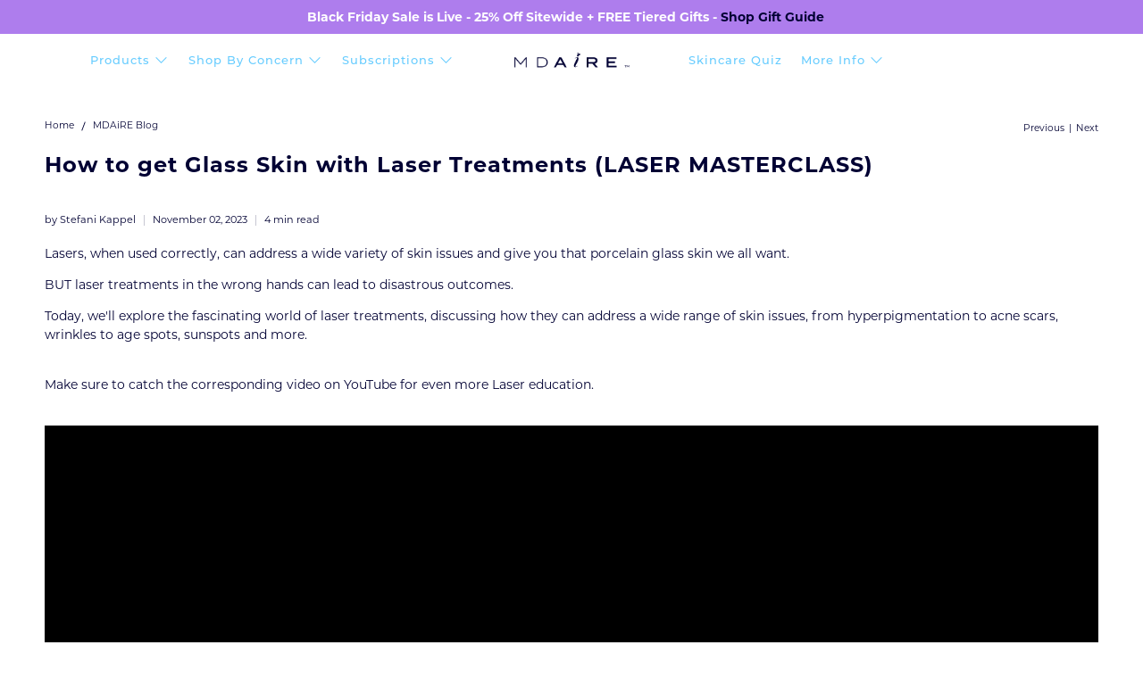

--- FILE ---
content_type: text/css
request_url: https://cdn.shopify.com/extensions/019ab513-ab4e-79be-bf4e-d5e2a6aa37da/automatic-discounts-354/assets/banner-manager.css
body_size: 58
content:
/* Banner Manager Styles */

.aiod-banner-wrapper {
  margin: 0;
  padding: 0;
}

.aiod-discount-banner {
  font-family: inherit;
  line-height: 1.3;
  word-wrap: break-word;
}

.aiod-discount-banner svg {
  width: 100%;
  height: 100%;
  display: block;
  pointer-events: none;
}

/* Widget container styles */
.aiod-widget-container {
  width: 100% !important;
}

.aiod-widget-container-page,
.aiod-widget-container-cart-page,
.aiod-widget-container-side-cart,
.aiod-progress-bar-container-side-cart,
.aiod-progress-bar-container-product-page {
  width: 100% !important;
  padding: 0 !important;
  margin: 0;
}

/* Goal-based widget styles */
.aiod-progress-bar-widget {
  font-family: inherit !important;
  display: flex !important;
  flex-direction: column !important;
  align-items: center !important;
  justify-content: center !important;
  box-sizing: border-box !important;
  padding: 5px !important;
  padding-bottom: 48px !important;
}

.aiod-progress-bar-container-side-cart {
  padding-right: 5px !important;
}

.aiod-goal-banner-wrapper {
  width: 100% !important;
  margin: 0 !important;
  padding: 0 !important;
}

.aiod-goal-remaining-message {
  word-wrap: break-word !important;
  text-align: center !important;
  font-size: 14px !important;
  margin-bottom: 8px !important;
  font-weight: 500 !important;
}

.aiod-goal-success-message {
  display: inline-block !important;
  background-color: var(--success-bg-color, #C3FFC3) !important;
  border-radius: 5px !important;
  padding: 0px 7px !important;
  text-align: center !important;
  width: fit-content !important;
}

.aiod-goal-progress-container {
  box-sizing: border-box !important;
  position: relative !important;
  width: 100% !important;
}

.aiod-goal-markers-wrapper {
  box-sizing: border-box !important;
  display: grid !important;
  grid-template-columns: var(--markers-columns, repeat(auto-fit, minmax(0, 1fr))) !important;
  justify-items: var(--markers-justify-items, center) !important;
  position: relative !important;
  z-index: 2 !important;
}

.aiod-goal-marker {
  box-sizing: border-box !important;
  display: flex !important;
  flex-direction: column !important;
  align-items: var(--goal-marker-align, center) !important;
}

.aiod-goal-icon-wrapper {
  box-sizing: border-box !important;
  width: fit-content !important;
  height: fit-content !important;
  padding: 5px !important;
  border-radius: 50% !important;
  background-color: var(--icon-bg-color) !important;
  display: flex !important;
  align-items: center !important;
  justify-content: center !important;
  margin-bottom: 8px !important;
}

.aiod-goal-icon {
  box-sizing: border-box !important;
  width: var(--icon-size, 24px) !important;
  max-width: var(--icon-size, 24px) !important;
  height: var(--icon-size, 24px) !important;
  color: var(--icon-color) !important;
}

.aiod-goal-icon svg {
  width: 100% !important;
  height: 100% !important;
  display: block !important;
}

.aiod-goal-title {
  word-wrap: break-word !important;
  box-sizing: border-box !important;
  font-size: var(--goal-title-font-size, 11px) !important;
  font-weight: 600 !important;
  line-height: 16px !important;
  color: var(--goal-title-color, #303030) !important;
  text-align: var(--goal-title-align, center) !important;
  width: var(--goal-title-width, 150px) !important;
  max-width: var(--goal-title-width, 150px) !important;
  position: absolute !important;
  top: var(--goal-title-top, 48px) !important;
}

.aiod-progress-bar-bg {
  box-sizing: border-box !important;
  height: 9px !important;
  background-color: var(--progress-bg-color, #E0E3F0) !important;
  border-radius: 40px !important;
  position: absolute !important;
  top: var(--progress-bar-top, 12px) !important;
  left: 0 !important;
  right: 0 !important;
  overflow: hidden !important;
  z-index: 1 !important;
}

.aiod-progress-bar-fill {
  display: block !important;
  box-sizing: border-box !important;
  height: 100% !important;
  width: var(--progress-fill-width, 0%) !important;
  background-color: var(--progress-fill-color, #00BE00) !important;
  border-radius: 4px !important;
  transition: width 0.3s ease !important;
}


--- FILE ---
content_type: text/css
request_url: https://cdn.shopify.com/extensions/019ab513-ab4e-79be-bf4e-d5e2a6aa37da/automatic-discounts-354/assets/coupon-code-widget.css
body_size: 547
content:
/* Coupon Code Widget Styles */
.aiod-widget-container {
  width: 100% !important;
}

.aiod-coupon-container {
  margin-top: 10px;
  margin-bottom: 10px;
  box-sizing: border-box;
  transition: all 0.3s ease;
  width: 100% !important;
}

.aiod-coupon-error-message {
  color: #dc2626;
  font-size: 13px;
  margin-left: 4px;
  display: none;
}

.aiod-coupon-condition-error-message {
  color: #AB5300;
  font-size: 13px;
  margin-top: 8px;
  padding: 5px 8px;
  border: 1px solid #FAD5A5;
  background-color: #FFFBEB;
  border-radius: 4px;
  display: none;
}

.aiod-coupon-input-group {
  display: flex;
  gap: 12px;
  align-items: center;
  width: 100% !important;
}

.aiod-coupon-input {
  flex: 1;
  padding: 12px 16px;
  border: 1px solid #d1d5db;
  border-radius: 6px;
  font-size: 14px;
  font-family: inherit;
  background-color: #ffffff;
  color: #374151;
  transition: border-color 0.2s ease;
  box-sizing: border-box;
  height: 45px !important;
}

.aiod-coupon-input:focus {
  outline: none;
  border: 2px solid #000000;
  box-shadow: none;
}

.aiod-coupon-input.aiod-error {
  border: 2px solid #dc2626;
}

.aiod-coupon-input.aiod-error:focus {
  border: 2px solid #dc2626;
}

.aiod-coupon-input::placeholder {
  color: #9ca3af;
}

.aiod-coupon-submit {
  padding: 12px 20px;
  background-color: #000000;
  color: #ffffff;
  border: none;
  border-radius: 6px;
  font-size: 14px;
  font-weight: 500;
  font-family: inherit;
  cursor: pointer;
  transition: opacity 0.2s ease;
  white-space: nowrap;
  box-sizing: border-box;
  position: relative;
  display: flex;
  align-items: center;
  justify-content: center;
  width: fit-content !important;
  border: 1px solid transparent;
  height: 45px !important;
}

.aiod-coupon-submit:disabled {
  background-color: #F1F1F1;
  color: #7A7A7A;
  cursor: not-allowed;
  border: 1px solid #E5E5E5;
}

.aiod-coupon-submit:disabled:hover {
  background-color: #F1F1F1;
  opacity: 1;
}

.aiod-coupon-submit:not(:disabled):hover {
  opacity: 0.8;
}

.aiod-coupon-submit:active {
  transform: translateY(1px);
}

.aiod-coupon-submit:focus {
  outline: none;
}

/* Button content states */
.aiod-submit-text {
  display: inline-block;
  font-weight: bold;
}

.aiod-submit-arrow {
  display: none;
  font-size: 18px;
  font-weight: bold;
}

.aiod-submit-spinner {
  position: absolute;
  top: 50%;
  left: 50%;
  transform: translate(-50%, -50%);
}

.aiod-spinner {
  display: none;
  position: absolute;
  inset: 0;
  margin: auto;
  border: 3px solid #7A7A7A;
  border-left-color: transparent;
  width: 18px;
  height: 18px;
  border-radius: 50%;
  animation: spin89345 1s linear infinite;
}

@keyframes spin89345 {
  0% {
    transform: rotate(0deg);
  }

  100% {
    transform: rotate(360deg);
  }
}

/* Loading state */
.aiod-coupon-submit.aiod-loading .aiod-submit-text,
.aiod-coupon-submit.aiod-loading .aiod-submit-arrow {
  visibility: hidden !important;
}

.aiod-coupon-submit.aiod-loading .aiod-spinner {
  display: block !important;
}

/* Responsive design */
@media (max-width: 480px) {

  .aiod-coupon-input-group {
    gap: 8px;
  }

  .aiod-coupon-input {
    flex: 1;
  }

  .aiod-coupon-submit {
    padding: 12px;
  }

  /* Show arrow instead of text on mobile */
  .aiod-coupon-submit .aiod-submit-text {
    display: none;
  }

  .aiod-coupon-submit .aiod-submit-arrow {
    display: inline-block;
  }
}

/* Active Discount Codes Display */
.aiod-active-discounts {
  margin-top: 10px;
  display: flex;
  flex-wrap: wrap;
  gap: 8px;
  box-sizing: border-box;
}

.aiod-discount-tag {
  display: inline-flex;
  align-items: center;
  background-color: #EfEfEf;
  border-radius: 5px;
  padding: 4px 8px;
  font-size: 13px;
  font-family: inherit;
  box-sizing: border-box;
  max-width: 100%;
  transition: all 0.2s ease;
  gap: 6px;
}

.aiod-coupon-icon {
  color: #888888;
  stroke: currentColor;
  fill: none;
  flex-shrink: 0;
  scale: 1.2;
}

.aiod-discount-code {
  color: black;
  font-size: 14px;
  font-weight: 500;
  word-break: break-all;
  max-width: 120px;
  overflow: hidden;
  text-overflow: ellipsis;
  white-space: nowrap;
}

.aiod-discount-remove {
  background: none;
  border: none;
  color: #7A7A7A;
  cursor: pointer;
  padding: 0;
  margin: 0;
  display: flex;
  align-items: center;
  justify-content: center;
  border-radius: 50%;
  transition: color 0.2s ease;
  line-height: 1;
  font-family: inherit;
  flex-shrink: 0;
  position: relative;
}

.aiod-discount-remove:hover {
  color: #dc2626;
}

.aiod-discount-remove:focus {
  outline: none;
  color: #dc2626;
}

.aiod-discount-remove:active {
  transform: scale(0.95);
}

/* Remove button content states */
.aiod-remove-button {
  display: inline-block;
  stroke: currentColor;
  fill: none;
  stroke-width: 1.5;
}

.aiod-remove-spinner {
  display: none;
  position: absolute;
  inset: 0;
  margin: auto;
  border: 2px solid #a5a5a5;
  border-left-color: transparent;
  width: 12px;
  height: 12px;
  border-radius: 50%;
  animation: spin89345 1s linear infinite;
}

/* Loading state for remove button */
.aiod-discount-remove.aiod-remove-loading .aiod-remove-button {
  visibility: hidden !important;
}

.aiod-discount-remove.aiod-remove-loading .aiod-remove-spinner {
  display: block !important;
}

/* Responsive adjustments for active discounts */
@media (max-width: 480px) {
  .aiod-active-discounts {
    gap: 6px;
  }
  
  .aiod-discount-tag {
    padding: 5px 10px;
    font-size: 12px;
  }
  
  .aiod-discount-code {
    max-width: 80px;
  }
  
  .aiod-discount-remove {
    width: 18px;
    height: 18px;
    font-size: 18px;
  }
}


--- FILE ---
content_type: text/css
request_url: https://cdn.shopify.com/extensions/019ab513-ab4e-79be-bf4e-d5e2a6aa37da/automatic-discounts-354/assets/gift-banner.css
body_size: 88
content:
/* AIOD Gift Banner Styles */

.aiod-gift-banner {
  display: block;
  position: relative;
  z-index: 10;
}

.aiod-banner-wrapper {
  display: block;
  width: 100%;
  box-sizing: border-box;
}

.aiod-banner-header {
  display: flex;
  flex-direction: column;
  gap: 8px;
  margin-bottom: 12px;
}

.aiod-banner-title-row {
  display: flex;
  align-items: center;
  gap: 8px;
  flex-wrap: wrap;
}

.aiod-banner-icon {
  display: inline-flex;
  align-items: center;
  justify-content: center;
  flex-shrink: 0;
}

.aiod-banner-icon.animated {
  animation: bounce 2s infinite;
}

@keyframes bounce {
  0%, 20%, 50%, 80%, 100% {
    transform: translateY(0);
  }
  40% {
    transform: translateY(-10px);
  }
  60% {
    transform: translateY(-5px);
  }
}

.aiod-banner-title {
  font-weight: 600;
  line-height: 1.3;
  margin: 0;
  flex: 1;
}

.aiod-banner-subheading {
  line-height: 1.4;
  margin: 0;
  opacity: 0.9;
}

.aiod-products-list {
  display: flex;
  flex-direction: column;
  gap: 12px;
  margin-top: 12px;
}

.aiod-product-item {
  display: flex;
  align-items: center;
  gap: 12px;
  padding: 8px 0;
  border-bottom: 1px solid rgba(0, 0, 0, 0.1);
}

.aiod-product-item:last-child {
  border-bottom: none;
}

.aiod-product-image {
  width: 50px;
  height: 50px;
  object-fit: cover;
  border-radius: 4px;
  flex-shrink: 0;
}

.aiod-product-details {
  flex: 1;
  min-width: 0;
}

.aiod-product-title {
  line-height: 1.3;
  margin: 0;
  word-wrap: break-word;
}

.aiod-no-products {
  text-align: center;
  padding: 20px;
  opacity: 0.7;
}

/* Responsive Design */
@media (max-width: 768px) {
  .aiod-products-list {
    gap: 8px;
  }
  
  .aiod-product-item {
    gap: 8px;
    padding: 6px 0;
  }
  
  .aiod-product-image {
    width: 40px;
    height: 40px;
  }
}

@media (max-width: 480px) {
  .aiod-gift-banner {
    padding: 12px !important;
  }
  
  .aiod-banner-header {
    gap: 6px;
    margin-bottom: 8px;
  }
  
  .aiod-products-list {
    margin-top: 8px;
  }
}

/* Integration with common theme selectors */
.shopify-section .aiod-gift-banner,
.product-form .aiod-gift-banner,
.cart .aiod-gift-banner {
  margin: 0 0 16px 0;
}

/* Ensure banner doesn't break theme layouts */
.aiod-gift-banner * {
  box-sizing: border-box;
}

.aiod-gift-banner img {
  max-width: 100%;
  height: auto;
}

/* Dark mode support (if theme supports it) */
@media (prefers-color-scheme: dark) {
  .aiod-product-item {
    border-bottom-color: rgba(255, 255, 255, 0.1);
  }
}

/* High contrast mode support */
@media (prefers-contrast: high) {
  .aiod-product-item {
    border-bottom-width: 2px;
  }
  
  .aiod-gift-banner {
    border-width: 2px !important;
  }
}

/* Reduced motion support */
@media (prefers-reduced-motion: reduce) {
  .aiod-banner-icon.animated {
    animation: none;
  }
}

--- FILE ---
content_type: text/javascript
request_url: https://cdn.shopify.com/extensions/019ab513-ab4e-79be-bf4e-d5e2a6aa37da/automatic-discounts-354/assets/coupon-code-widget.js
body_size: 1987
content:
function stopLoading(e,t){e.classList.remove("aiod-loading"),e.disabled=""===t.value.trim()}function showError(e){const t=e.querySelector(".aiod-coupon-input"),o=e.querySelector(".aiod-coupon-error-message");t&&t.classList.add("aiod-error"),o&&(o.style.display="block")}function hideError(e){const t=e.querySelector(".aiod-coupon-input"),o=e.querySelector(".aiod-coupon-error-message"),i=e.querySelector(".aiod-coupon-condition-error-message");t&&t.classList.remove("aiod-error"),o&&(o.style.display="none"),i&&(i.style.display="none")}async function updateDiscountCodes(e){return fetch("/cart/update.js",{method:"POST",headers:{"Content-Type":"application/json"},body:JSON.stringify({discount:e.join(",")})}).then(e=>e.json()).then(e=>(window.aiod_latest_cart=e,updateActiveDiscountDisplay(),e)).catch(e=>{throw console.error("Error updating discount codes:",e),e})}async function applyDiscountCodeAndValidate(e,t,o,i,n){return updateDiscountCodes([...n,i]).then(async()=>{const n=await fetch("/cart.js"),d=await n.json();window.aiod_latest_cart=d;const a=window.aiod_latest_cart;let s=!1;if(a&&a.discount_codes&&Array.isArray(a.discount_codes))for(const e of a.discount_codes)if(e.code?.toLowerCase()===i?.toLowerCase()&&!0===e.applicable)return window.aiodCartRefresh&&await window.aiodCartRefresh(window.aiod_latest_cart),s=!0,o.value="",void stopLoading(t,o);s||showError(e),stopLoading(t,o)}).catch(i=>{console.error("Error applying coupon:",i),showError(e),stopLoading(t,o)}).finally(()=>{setTimeout(()=>{window.aiodUpdateSideCart()},500)})}function getActiveDiscountCodes(){const e=window.aiod_latest_cart;return e&&e.discount_codes&&Array.isArray(e.discount_codes)?e.discount_codes.filter(e=>!0===e.applicable).map(e=>e.code):[]}function updateActiveDiscountDisplay(){[document.querySelector(".aiod-widget-container-cart-page"),document.querySelector(".aiod-widget-container-side-cart")].forEach(e=>{if(!e)return;let t=e.querySelector(".aiod-active-discounts");if(!t){const o=e.querySelector(".aiod-coupon-container");o&&(t=(function(){const e=document.createElement("template");return e.innerHTML='<div class="aiod-active-discounts">\n            \x3c!-- Active discount codes will be inserted here --\x3e\n        </div>',e.content.firstElementChild})(),o.appendChild(t))}t&&(t.innerHTML="",getActiveDiscountCodes().forEach(e=>{const o=(function(e){const t=document.createElement("template");t.innerHTML=`\n        <div class="aiod-discount-tag" data-code="${e}">\n            <svg class="aiod-coupon-icon" xmlns="http://www.w3.org/2000/svg" viewBox="0 0 14 14" focusable="false" aria-hidden="true" width="14" height="14">\n                <g stroke-linejoin="round" clip-path="url(#a)">\n                    <path stroke-linecap="round" d="M10.5 1.5H7.93a2.5 2.5 0 0 0-1.8.766L1.52 7.052a1.5 1.5 0 0 0 .02 2.101l3.48 3.48a1.25 1.25 0 0 0 1.75.016l5.116-4.926a2 2 0 0 0 .613-1.441V3.5a2 2 0 0 0-2-2"></path>\n                    <circle cx="9.5" cy="4.5" r="0.563" stroke-linecap="round"></circle>\n                    <path d="M9.49 4.49h.02v.02h-.02z"></path>\n                </g>\n                <defs>\n                    <clipPath id="a">\n                        <path fill="#fff" d="M0 0h14v14H0z"></path>\n                    </clipPath>\n                </defs>\n            </svg>\n            <span class="aiod-discount-code">${e}</span>\n            <button class="aiod-discount-remove" type="button">\n                <svg class="aiod-remove-button" xmlns="http://www.w3.org/2000/svg" viewBox="0 0 14 14" focusable="false" aria-hidden="true" width="14" height="14">\n                    <path stroke-linecap="round" d="M2.5 2.5 7 7m4.5 4.5L7 7m0 0 4.5-4.5M7 7l-4.5 4.5"></path>\n                </svg>\n                <div class="aiod-remove-spinner">&nbsp;</div>\n            </button>\n        </div>\n    `.trim();const o=t.content.firstElementChild;return o.querySelector(".aiod-discount-remove").addEventListener("click",function(t){var o;t.preventDefault(),this.disabled||((o=this).classList.add("aiod-remove-loading"),o.disabled=!0,(async function(e){const t=getActiveDiscountCodes().filter(t=>t?.toLowerCase()!==e?.toLowerCase());await updateDiscountCodes(t);let o=window.aiod_free_gift_config||[];const i=window.aiodGetGiftBasedTieredRules()||[];o=[...o,...i];for(const t of o)if("code"===t.discountMethod&&t.additional_message&&t.additional_message.toLowerCase()===e.toLowerCase()){window.removeCodeDiscountGift&&(window.isAiodGiftProcessing=!0,await window.removeCodeDiscountGift(t),window.isAiodGiftProcessing=!1);break}window.aiodCartRefresh&&setTimeout(async()=>{await window.aiodCartRefresh(window.aiod_latest_cart)},200);for(let e=0;2>=e;e++)setTimeout(async()=>{window.aiodUpdateSideCart()},1e3*e)})(e))}),o})(e);t.appendChild(o)}))})}function createCouponWidgetElement(){const e=document.createElement("template");return e.innerHTML='<div class="aiod-coupon-container">\n      <div class="aiod-coupon-input-group">\n        <input\n          type="text"\n          class="aiod-coupon-input"\n          placeholder="Discount Code"\n          maxlength="50"\n        />\n        <button type="button" class="aiod-coupon-submit" disabled>\n          <span class="aiod-submit-text">Apply</span>\n          <span class="aiod-submit-arrow">→</span>\n          <div class="aiod-spinner">&nbsp;</div>\n        </button>\n      </div>\n      <div class="aiod-coupon-error-message">Enter a valid discount code</div>\n      <div class="aiod-coupon-condition-error-message">Invalid discount code</div>\n    </div>',e.content.firstElementChild}function applyCouponWidgetSettings(e){if(!window.aiod_settings||!window.aiod_settings.couponWidgetSettings)return;const t=window.aiod_settings.couponWidgetSettings,o=e.querySelector(".aiod-coupon-input"),i=e.querySelector(".aiod-coupon-submit"),n=e.querySelector(".aiod-coupon-error-message"),d=e.querySelector(".aiod-coupon-condition-error-message");if(t.button_text){const e=i.querySelector(".aiod-submit-text");e&&(e.textContent=t.button_text)}if(t.button_color){const e=()=>{i.disabled?i.style.backgroundColor="":i.style.backgroundColor=t.button_color};o&&(o.style.setProperty("--focus-color",t.button_color),o.addEventListener("focus",function(){this.style.borderColor=t.button_color}),o.addEventListener("blur",function(){this.style.borderColor="#d1d5db"})),e(),new MutationObserver(t=>{t.forEach(t=>{"attributes"===t.type&&"disabled"===t.attributeName&&e()})}).observe(i,{attributes:!0,attributeFilter:["disabled"]}),i.addEventListener("mouseenter",function(){this.disabled||(this.style.backgroundColor=t.button_color,this.style.opacity="0.8")}),i.addEventListener("mouseleave",function(){this.disabled||(this.style.backgroundColor=t.button_color,this.style.opacity="1")})}t.placeholder_text&&o&&(o.placeholder=t.placeholder_text),t.error_invalid_message&&n&&(n.textContent=t.error_invalid_message),t.error_condition_not_met_message&&d&&(d.textContent=t.error_condition_not_met_message)}function setupCouponWidgetEvents(e){const t=e.querySelector(".aiod-coupon-input"),o=e.querySelector(".aiod-coupon-submit");t&&o&&(t.addEventListener("input",function(){o.disabled=""===this.value.trim(),hideError(e)}),t.addEventListener("keydown",function(e){"Enter"!==e.key||o.disabled||(e.preventDefault(),o.click())}),o.addEventListener("click",async function(){if(this.disabled)return;hideError(e);const t=e.querySelector(".aiod-coupon-input"),i=t.value.trim();if(i){!(function(e){e.classList.add("aiod-loading"),e.disabled=!0})(this);const n=getActiveDiscountCodes();if(n.some(e=>e?.toLowerCase()===i?.toLowerCase()))return t.value="",void stopLoading(this,t);let d=null,a=window.aiod_free_gift_config||[];const s=window.aiodGetGiftBasedTieredRules()||[];a=[...a,...s];for(const e of a)if("code"===e.discountMethod&&e.additional_message&&e.additional_message.toLowerCase()===i.toLowerCase()){d=e;break}d?window.validateAndAddCodeDiscountGifts&&(window.isAiodGiftProcessing=!0,await window.validateAndAddCodeDiscountGifts(d).then(async d=>{await applyDiscountCodeAndValidate(e,o,t,i,n)}).catch(i=>{console.error("Error applying coupon:",i),showError(e),stopLoading(o,t)}).finally(()=>{window.isAiodGiftProcessing=!1;for(let e=0;1>=e;e++)setTimeout(async()=>{window.aiodUpdateSideCart()},1e3*e)})):applyDiscountCodeAndValidate(e,o,t,i,n)}}))}function injectCouponWidget(){const e=document.querySelector(".aiod-widget-container-cart-page");if(e){if(e.querySelector(".aiod-coupon-container"))return void updateActiveDiscountDisplay();const t=createCouponWidgetElement();e.append(t),applyCouponWidgetSettings(e),setupCouponWidgetEvents(e),setTimeout(()=>updateActiveDiscountDisplay(),100)}const t=document.querySelector(".aiod-widget-container-side-cart");if(t){if(t.querySelector(".aiod-coupon-container"))return void updateActiveDiscountDisplay();const e=createCouponWidgetElement();t.append(e),applyCouponWidgetSettings(t),setupCouponWidgetEvents(t),setTimeout(()=>updateActiveDiscountDisplay(),100)}}(async function(){return new Promise(e=>{const t=()=>{void 0!==window.aiodWidgetEngine&&window.aiodWidgetEngine?e():setTimeout(t,100)};t()})})().then(()=>{!(async function(){if(window.aiod_settings&&!1===window.aiod_settings.couponWidgetSettings?.showInputWidget)return;const e=window.aiod_free_gift_config||[];(!0===window.aiod_settings.couponWidgetSettings?.showInputWidget||(function(e){return!!Array.isArray(e)&&(!!e.filter(e=>"code"===e.discountMethod).some(e=>window.validateRuleActiveDateAiod(e.active_date))||window.aiodGetGiftBasedTieredRules().some(e=>{if("code"===e.discountMethod)return window.validateRuleActiveDateAiod(e.active_date)}))})(e))&&(window.aiodWidgetEngine&&(window.aiodWidgetEngine.initialize(),window.aiodWidgetEngine.onSideCartReady(function(e){injectCouponWidget()}),setTimeout(()=>{injectCouponWidget()},200)),(function(){let e=null,t=null;window.aiod_latest_cart?(e=window.aiod_latest_cart,updateActiveDiscountDisplay()):t=setInterval(()=>{window.aiod_latest_cart&&(clearInterval(t),t=null,e=window.aiod_latest_cart,updateActiveDiscountDisplay())},500)})())})()});

--- FILE ---
content_type: text/javascript
request_url: https://cdn.shopify.com/extensions/019ab513-ab4e-79be-bf4e-d5e2a6aa37da/automatic-discounts-354/assets/widget-engine.js
body_size: 1255
content:
if(void 0===window.aiodWidgetEngine){let t=window.location.pathname;function getSiblingRowContainer(t){function e(t){return"flex"===t.display&&"row"===t.flexDirection||"inline-flex"===t.display||"grid"===t.display||"inline-block"===t.display||"table-cell"===t.display||"left"===t.float||"right"===t.float}const r=t;let n=r.parentElement,a=null,o=0;for(;n&&3>o;){if(e(window.getComputedStyle(n))){a=n;break}n=n.parentElement,o++}return a||r}function getOrCreateWidgetContainer(t,e,r=null){const n="aiod-widget-container-"+e;let a=r||null;if(!r){if("cart-page"===e||"side-cart"===e){a=getSiblingRowContainer(t);const e=a.previousElementSibling;if(e&&e.classList.contains(n))return e;const r=a.parentNode.querySelector("."+n);if(r)return r}if("page"===e){a=getSiblingRowContainer(t);const e=a.previousElementSibling;if(e&&e.classList.contains(n))return e;const r=a.parentNode.querySelector("."+n);if(r)return r}}if(a){const t=document.createElement("div");return t.className="aiod-widget-container "+n,t.setAttribute("data-aiod-widget-type",e),r?a.prepend(t):a.parentNode.insertBefore(t,a),t}return null}const e=["#shopify-section-mini-cart .drawer__header","#CartDrawer:not(:has(.cart-drawer__empty-content)) .drawer__header",".icart-inner .icart-header","#rebuy-cart .rebuy-cart__flyout-header","#slidecarthq .header",".qsc2-drawer .qsc2-drawer-header",".satcb-cs .satcb-cs-header","#CartPopup .upcart-header","#monster-upsell-cart #mu-header","#CartDrawer:has(.cart-drawer__empty-content) .cart__empty-text",".cart-drawer__inner .cart-drawer__header",".cart-drawer__inner .cart-drawer__top","#CartPopup .upcart-header",".kaktusc-cart__main .kaktusc-cart__top",".spurit-occ3__slide-drawer .spurit-occ3__slide-drawer-header",".hs-site-cart-popup-layout .hs-header-layout","#easy-slide-cart .slide-cart-header",".salemaximize__drawer-side-header",".free-shipping-bar"];let r=[];function startSideCartPolling(){if(window.sideCartPollInterval)return;let n=!1,a=!1;window.sideCartPollInterval=setInterval(()=>{if(t.includes("/cart"))return;if(a)return void(window.sideCartPollInterval&&(clearInterval(window.sideCartPollInterval),window.sideCartPollInterval=null));const o=(function(){const t=Array.from(document.querySelectorAll(e.join(", "))).length>0,r=null!==document.querySelector("#upCart")?.shadowRoot;return t||r})();if(o||console.log("- -Side cart is not visible"),o){const n=(function(){if((function(){const t="aiod-progress-bar-container-side-cart";e.map(t=>document.querySelector(t)).filter(t=>null!==t).forEach(e=>{if(e.parentNode.querySelector("."+t))return;const r=document.createElement("div");r.className=t,e.parentNode.insertBefore(r,e.nextSibling)})})(),t.includes("/cart"))return null;const r=['button[name="checkout"]','input[name="checkout"]','form[action*="/cart"] a[href="/checkout"]','a[href="/checkout"]','form[action="/cart"] input[type="submit"][name="checkout"]','form[action="/cart"] button[type="submit"][name="checkout"]',".buy-buttons--compact",".ajax-cart__buttons",".cart__ctas",".mini-cart__actions",".cart__checkout-wrapper",".cart__footer-message",".taxes-discounts",".cart--footer",".cart-drawer__footer","cart-drawer .line-item__content-wrapper",".drawer__footer",".cart-drawer__line-items",".cart-drawer__items",".cart-drawer__body",".cart__items","#cart-drawer-form",".drawer__items-title","#mini-cart-form",".mini-cart__line-item-list",".sidebar__body",".cart--body",".previewCartList",".cart-items__wrapper",".rebuy-cart__flyout-body",".cart-drawer__content",".cart-notification__content","#shopify-section-minicart .cms-group-button"];let n=[];for(const t of r){const e=document.querySelectorAll(t),r=Array.from(e).filter(t=>t&&t.offsetParent);n=n.concat(r)}let a=n;const o=document.querySelector("#upCart")?.shadowRoot?.querySelector(".upcart-checkout-button-container a.upcart-checkout-button");if(o&&o.offsetParent&&a.push(o),0===a.length)return null;const i=a[0],c=document.querySelector(".aiod-widget-container-side-cart"),d=getOrCreateWidgetContainer(i,"side-cart");return c?null:d})();window.injectGoalBasedBanners&&window.injectGoalBasedBanners();const a="aiod-widget-container-side-cart",o=document.querySelector("."+a),i=n||o;i&&r.length>0&&r.forEach(t=>{"function"==typeof t&&t(i)})}o&&!n&&(a=!0),n=o},1e3)}function initializeWidgetEngine(){if(!window.aiodWidgetEngineInitialized||!0!==window.aiodWidgetEngineInitialized){window.aiodWidgetEngineInitialized=!0,window.aiod_product_data&&(function(){if(t.includes("/cart"))return null;const e=['input[name="add"]','button[name="add"]','form[action*="/cart/add"] button[type="submit"]','form[action*="/cart/add"] input[type="submit"]',".product-form__buttons",".productView-group",".prd-Benefits",".product__submit__buttons",".t4s-product-form__buttons",".product-form__buy-buttons",".v-stack.gap-4",".groups-btn"];let r=null;for(const t of e){const e=document.querySelectorAll(t);if(r=Array.from(e).find(t=>t&&t.offsetParent),r)break}r&&getOrCreateWidgetContainer(r,"page")})(),(function(){if(!t.includes("/cart"))return null;const e=document.querySelector(".cart__item-row.cart__checkout-wrapper");if(e)return getOrCreateWidgetContainer(e,"cart-page",e);const r=['button[name="checkout"]','input[name="checkout"]','form[action*="/cart"] a[href="/checkout"]','a[href="/checkout"]','form[action="/cart"] input[type="submit"][name="checkout"]','form[action="/cart"] button[type="submit"][name="checkout"]',".buy-buttons--compact",".ajax-cart__buttons",".cart__ctas",".mini-cart__actions",".cart__checkout-wrapper",".cart__footer-message",".taxes-discounts",".cart--footer"];let n=[];for(const t of r){const e=document.querySelectorAll(t),r=Array.from(e).filter(t=>t&&t.offsetParent);n=n.concat(r)}const a=n.filter(t=>!(function(t){const e=[".cart-notification","cart-notification",".cart-notification-wrapper","#cart-notification","#CartDrawer",".drawer",".drawer-cover",".Drawer",".cart-drawer",".mini-cart",".side-panel",".sidebar",".cart--drawer",".cart-drawer__content",".rebuy-cart__flyout","cart-drawer-items","#cart-drawer-form",".mini-cart__wrapper",".slidecart",".cart-popup"];let r=t;for(;r&&r!==document.body;){for(const t of e)if(t.startsWith("#")){if(r.id===t.substring(1))return!0}else if(t.startsWith(".")){if(r.classList.contains(t.substring(1)))return!0}else if(r.tagName&&r.tagName.toLowerCase()===t.toLowerCase())return!0;r=r.parentElement}return!1})(t));0===a.length||getOrCreateWidgetContainer(a[0],"cart-page")})();for(let t=0;4>=t;t++)setTimeout(async()=>{startSideCartPolling()},1e3*t)}}window.onSideCartContainerReadyCallbacks=r,initializeWidgetEngine(),window.aiodWidgetEngine={initialize:initializeWidgetEngine,onSideCartReady:function(t){"function"==typeof t&&r.push(t)},getContainer:function(t){const e="aiod-widget-container-"+t;return document.querySelector("."+e)},getAiodCurrentPageData:function(){return(function(){const t=window.location.pathname,e={page_type:null,product_id:null,collection_id:null,product_collections:[]};return t.includes("/products/")?(e.page_type="product",window.aiod_product_data&&(e.product_id=window.aiod_product_data.id,e.product_collections=window.aiod_product_data.collections||[])):t.includes("/collections/")?(e.page_type="collection",window.aiod_collection_data&&(e.collection_id=window.aiod_collection_data.id)):t.includes("/cart")?e.page_type="cart":e.page_type="other",e})()}},window.aiodUpdateSideCart=startSideCartPolling}

--- FILE ---
content_type: text/javascript
request_url: https://cdn.shopify.com/extensions/019ab513-ab4e-79be-bf4e-d5e2a6aa37da/automatic-discounts-354/assets/gift-banner.js
body_size: 894
content:
function giftBannerExistsInContainer(n,e){return!!n.querySelector(`[data-aiod-banner-id="${e}"]`)}function createGiftBannerHTML(n){const e=n.bannerCSS,t=n.bannerCopy,i=n.bannerSettings,a=`\n    background: ${"gradient"===e.background_type?e.banner_background_gradient:e.banner_background_solid};\n    border: 1px solid ${e.border_color};\n    border-radius: ${e.border_radius}px;\n    padding: ${e.banner_padding}px;\n    color: ${e.banner_title_color};\n    box-shadow: ${(function(n){switch(n){case"light":return"0 2px 4px rgba(0,0,0,0.1)";case"medium":return"0 4px 8px rgba(0,0,0,0.15)";case"heavy":return"0 8px 16px rgba(0,0,0,0.2)";case"glow":return"0 0 20px rgba(102, 126, 234, 0.3)";default:return"none"}})(e.shadow_style)};\n    margin-bottom: 16px;\n    width: 100%;\n    box-sizing: border-box;\n  `,r=n.bannerGiftItems||[];let o="";return o=r&&0!==r.length?r.map(n=>`\n      <div class="aiod-product-item">\n        ${i.show_gift_image?`\n          <img \n            src="${n.image||""}" \n            alt="${n.title}" \n            class="aiod-product-image"\n          />\n        `:""}\n        <div class="aiod-product-details">\n          <div \n            class="aiod-product-title"\n            style="\n              font-weight: ${"bold"===e.gift_name_font_weight?"700":"400"};\n              font-size: ${e.gift_name_font_size||14}px;\n              color: ${e.gift_name_color};\n            "\n          >\n            ${n.title}\n          </div>\n        </div>\n      </div>\n    `).join(""):'\n      <div class="aiod-no-products">\n        <strong>No gift items configured for this banner.</strong>\n      </div>\n    ',`\n    <div class="aiod-gift-banner" style="${a}">\n      <div class="aiod-banner-header">\n        <div class="aiod-banner-title-row">\n          ${i.gift_icon?`\n            <span \n              class="aiod-banner-icon ${i.enable_icon_animation?"animated":""}"\n              style="\n                font-size: ${e.icon_size||24}px;\n                display: ${i.gift_icon?"inline":"none"};\n              "\n            >\n              ${i.gift_icon}\n            </span>\n          `:""}\n          <span \n            class="aiod-banner-title"\n            style="\n              font-size: ${e.title_font_size||18}px;\n              font-weight: ${"bold"===e.title_font_weight?"700":"400"};\n              color: ${e.banner_title_color};\n            "\n          >\n            ${t.banner_title}\n          </span>\n        </div>\n      </div>\n      \n      <div \n        class="aiod-banner-subheading"\n        style="\n          font-size: ${e.subheading_font_size||14}px;\n          font-weight: ${"bold"===e.subheading_font_weight?"600":"400"};\n          color: ${e.subheading_color};\n        "\n      >\n        ${t.eligible_text}\n      </div>\n      \n      <div class="aiod-products-list">\n        ${o}\n      </div>\n    </div>\n  `}let activeGiftBanners=[];(async function(){return new Promise(n=>{const e=()=>{void 0!==window.aiodWidgetEngine&&window.aiodWidgetEngine?n():setTimeout(e,100)};e()})})().then(()=>{!(async function(){document.querySelectorAll(".aiod-gift-banner").forEach(n=>n.remove());try{activeGiftBanners=await(async function(n){if(!Array.isArray(n))return[];try{return await(async function(){return new Promise(n=>{const e=()=>{void 0!==window.hideGiftBannerRuleIds?n():setTimeout(e,100)};e()})})(),n.filter(n=>(function(n){if(!n)return!1;const e=n.active_date;if(!e)return!0;const{start_date_time:t,end_date_time:i}=e,a=new Date,r=new Date(t),o=i?new Date(i):null;return!(r>a||o&&a>o||o&&r>=o)})(n)&&!(function(n){return n.ruleId&&window.hideGiftBannerRuleIds&&window.hideGiftBannerRuleIds.includes(n.ruleId)})(n))}catch(n){return[]}})(window.aiod_gift_banners||[])}catch(n){activeGiftBanners=[]}0!==activeGiftBanners.length&&window.aiodWidgetEngine&&(window.aiodWidgetEngine.onSideCartReady(function(n){!(function(n){if("cart"===window.aiodWidgetEngine.getAiodCurrentPageData().page_type)return;const e=(activeGiftBanners||[]).filter(n=>n.showOnCartPage);0!==e.length&&e.forEach((t,i)=>{const a="side-cart-banner-"+(t.id||i);if(giftBannerExistsInContainer(n,a))return;const r=createGiftBannerHTML(t),o=document.createElement("div");o.className="aiod-banner-wrapper aiod-side-cart-banner",o.setAttribute("data-aiod-banner-id",a),o.setAttribute("data-aiod-banner-type","side-cart"),o.style.marginBottom=i<e.length-1?"8px":"0",o.innerHTML=r,n.prepend(o)})})(n)}),setTimeout(()=>{(function(){const n=window.aiodWidgetEngine.getAiodCurrentPageData(),e=(activeGiftBanners||[]).filter(e=>(function(n,e){if("product"===e.page_type){if(n.showOnAllProductPages)return!0;if(!n.showOnAllProductPages){if(n.showOnSpecificProductPages&&n.productPages&&n.productPages.some(n=>n.productId===e.product_id))return!0;if(n.showOnSpecificCollectionPages&&n.specificCollections&&e.product_collections&&n.specificCollections.some(n=>e.product_collections.includes(parseInt(n.collectionId))))return!0}}return!1})(e,n));if(0===e.length)return;const t=window.aiodWidgetEngine?window.aiodWidgetEngine.getContainer("page"):null;t&&e.forEach((n,i)=>{const a="page-banner-"+(n.id||i);if(giftBannerExistsInContainer(t,a))return;const r=createGiftBannerHTML(n),o=document.createElement("div");o.className="aiod-banner-wrapper aiod-page-banner",o.setAttribute("data-aiod-banner-id",a),o.setAttribute("data-aiod-banner-type","page"),o.style.marginBottom=i<e.length-1?"8px":"0",o.innerHTML=r,t.prepend(o)})})(),(function(){if("cart"!==window.aiodWidgetEngine.getAiodCurrentPageData().page_type)return;const n=(activeGiftBanners||[]).filter(n=>n.showOnCartPage);if(0===n.length)return;const e=window.aiodWidgetEngine?window.aiodWidgetEngine.getContainer("cart-page"):null;e&&n.forEach((t,i)=>{const a="cart-page-banner-"+(t.id||i);if(giftBannerExistsInContainer(e,a))return;const r=createGiftBannerHTML(t),o=document.createElement("div");o.className="aiod-banner-wrapper aiod-cart-page-banner",o.setAttribute("data-aiod-banner-id",a),o.setAttribute("data-aiod-banner-type","cart-page"),o.style.marginBottom=i<n.length-1?"8px":"0",o.innerHTML=r,e.prepend(o)})})()},200))})()});

--- FILE ---
content_type: text/javascript
request_url: https://cdn.shopify.com/extensions/019ab513-ab4e-79be-bf4e-d5e2a6aa37da/automatic-discounts-354/assets/discount-engine-v2.js
body_size: 8956
content:
function getBooleanValue(t){return!!t&&"false"!==t.toLowerCase()}function getNumberValue(t){return parseFloat(t)}function get_product_gid(t){return t.trim().startsWith("gid://")?t:"gid://shopify/Product/"+t}function get_variant_gid(t){return t.trim().startsWith("gid://")?t:"gid://shopify/ProductVariant/"+t}function get_collection_gid(t){return t.trim().startsWith("gid://")?t:"gid://shopify/Collection/"+t}function evaluateDiscount(t,e){switch(t){case"fix_amount":return DiscountTypeEvaluatorFactory.createFixedAmountEvaluator().evaluate(e);case"percentage":return DiscountTypeEvaluatorFactory.createPercentageEvaluator().evaluate(e);case"final_price":return DiscountTypeEvaluatorFactory.createFinalPriceEvaluator().evaluate(e);default:throw Error(`Unsupported discount type: ${t}. Supported types: fix_amount, percentage, final_price`)}}var NegativeOperators=["doesNotMatchesAny","doesNotMatchesAll","doesNotContains","doesNotExists","iNotInArray"],Operator=class{type;isNegative=!1;evaluator;constructor(t,e){this.type=t||"eq",this.isNegative=NegativeOperators.includes(this.type),this.evaluator=e}toString(){return this.type}evaluate(...t){return this.evaluator.evaluate(...t)}filter(t,e,i){return this.evaluator.filter(t,e,i)}unitCount(t,e,i){return this.evaluator.unitCount(t,e,i)}},OperatorEvaluator=class{filter(t,...e){return null}},NullOperatorType=class extends OperatorEvaluator{evaluate(t,e){return!0}unitCount(t,e,i){return 1}},GreaterThanOperatorEvaluator=class extends OperatorEvaluator{evaluate(t,e){return t>e}unitCount(t,e,i){return e}},GreaterThanEqualsOperatorEvaluator=class extends OperatorEvaluator{evaluate(t,e){return t>=e}unitCount(t,e,i){return e}},LessThanOperatorEvaluator=class extends OperatorEvaluator{evaluate(t,e){return e>t}unitCount(t,e,i){return e}},LessThanEqualsOperatorEvaluator=class extends OperatorEvaluator{evaluate(t,e){return e>=t}unitCount(t,e,i){return e}},EqualsOperatorEvaluator=class extends OperatorEvaluator{evaluate(t,e){return t===e}unitCount(t,e,i){return e}},MatchesAnyOperatorEvaluator=class extends OperatorEvaluator{evaluate(t,e){return t.some(t=>e.some(e=>t?.toLowerCase()===e?.toLowerCase()))}filter(t,e,i){return e.filter(e=>this.evaluate(t(e),i))}unitCount(t,e,i){const a=new Set(i.map(t=>t.toLowerCase()));return e.reduce((e,i)=>{const[n,r]=t(i);return n.some(t=>a.has(t.toLowerCase()))?e+r:e},0)}},MatchesAllOperatorEvaluator=class extends OperatorEvaluator{evaluate(t,e){const i=e.map(t=>t.toLowerCase()),a=t.map(t=>t.toLowerCase());return i.every(t=>a.includes(t))}filter(t,e,i){const a=e.flatMap(e=>t(e));return this.evaluate(a,i)?e:[]}unitCount(t,e,i){const a=new Set(i.map(t=>t.toLowerCase())),n={};for(const t of a)n[t]=0;for(const i of e){const[e,r]=t(i),o=new Set(e.map(t=>t.toLowerCase()));for(const t of a)o.has(t)&&(n[t]+=r)}let r=1/0;for(const t of a)r=Math.min(r,n[t]);return r===1/0?0:r}},DoesNotMatchesAnyOperatorEvaluator=class extends OperatorEvaluator{evaluate(t,e){const i=e.map(t=>t.toLowerCase()),a=t.map(t=>t.toLowerCase());return!i.some(t=>a.includes(t))}filter(t,e,i){return e.some(e=>{const a=t(e);return i.some(t=>a.some(e=>e.toLowerCase()===t.toLowerCase()))})?[]:e}unitCount(t,e,i){const a=new Set(i.map(t=>t.toLowerCase()));return e.reduce((e,i)=>{const[n,r]=t(i);return n.some(t=>a.has(t.toLowerCase()))?e:e+r},0)}},DoesNotMatchesAllOperatorEvaluator=class extends OperatorEvaluator{evaluate(t,e){const i=e.map(t=>t.toLowerCase()),a=t.map(t=>t.toLowerCase());return!i.every(t=>a.includes(t))}filter(t,e,i){const a=i.map(t=>t.toLowerCase());return e.every(e=>{const i=t(e).map(t=>t.toLowerCase());return a.every(t=>i.includes(t))})?[]:e}unitCount(t,e,i){const a=i.map(t=>t.toLowerCase());return e.reduce((e,i)=>{const[n,r]=t(i),o=n.map(t=>t.toLowerCase());return a.every(t=>o.includes(t))?e:e+r},0)}},ContainsOperatorEvaluator=class extends OperatorEvaluator{evaluate(t,e){return t.includes(e)}unitCount(t,e,i){return 1}},DoesNotContainsOperatorEvaluator=class extends OperatorEvaluator{evaluate(t,e){return!t.includes(e)}unitCount(t,e,i){return 1}},ExistsOperatorEvaluator=class extends OperatorEvaluator{evaluate(t){return null!=t}unitCount(t,e,i){return 1}},DoesNotExistsOperatorEvaluator=class extends OperatorEvaluator{evaluate(t){return!(null!=t)}unitCount(t,e,i){return 1}},InArrayOperatorEvaluator=class extends OperatorEvaluator{evaluate(t,e){return t.includes(e)}filter(t,e,i){return e.filter(e=>t(e).includes(i))}unitCount(t,e,i){return e.reduce((e,a)=>{const[n,r]=t(a);return n.includes(i)?e+r:e},0)}},IInArrayOperatorEvaluator=class extends OperatorEvaluator{evaluate(t,e){return t.some(t=>t.toLowerCase()===e.toLowerCase())}filter(t,e,i){return e.filter(e=>t(e).some(t=>t.toLowerCase()===i.toLowerCase()))}unitCount(t,e,i){const a=i.toLowerCase();return e.reduce((e,i)=>{const[n,r]=t(i);return n.some(t=>t.toLowerCase()===a)?e+r:e},0)}},INotInArrayOperatorEvaluator=class extends OperatorEvaluator{evaluate(t,e){return!t.some(t=>t.toLowerCase()===e.toLowerCase())}filter(t,e,i){return e.filter(e=>!t(e).some(t=>t.toLowerCase()===i.toLowerCase()))}unitCount(t,e,i){const a=i.toLowerCase();return e.reduce((e,i)=>{const[n,r]=t(i);return n.some(t=>t.toLowerCase()===a)?e:e+r},0)}},SubStringInArrayOperatorEvaluator=class extends OperatorEvaluator{evaluate(t,e){return t.some(t=>e.toLowerCase().includes(t.toLowerCase()))}filter(t,e,i){return e.filter(e=>t(e).some(t=>i.toLowerCase().includes(t.toLowerCase())))}unitCount(t,e,i){const a=i.toLowerCase();return e.reduce((e,i)=>{const[n,r]=t(i);return n.some(t=>a.includes(t.toLowerCase()))?e+r:e},0)}},AnySubstringMatchOperatorEvaluator=class extends OperatorEvaluator{evaluate(t,e){return t.some(t=>e.some(e=>t.toLowerCase().includes(e.toLowerCase())))}filter(t,e,i){return e.filter(e=>t(e).some(t=>i.some(e=>t.toLowerCase().includes(e.toLowerCase()))))}unitCount(t,e,i){const a=i.map(t=>t.toLowerCase());return e.reduce((e,i)=>{const[n,r]=t(i);return n.some(t=>a.some(e=>t.toLowerCase().includes(e)))?e+r:e},0)}},OperatorEvaluatorFactory=class{static operatorMap=new Map([["gt",()=>new GreaterThanOperatorEvaluator],["gte",()=>new GreaterThanEqualsOperatorEvaluator],["lt",()=>new LessThanOperatorEvaluator],["lte",()=>new LessThanEqualsOperatorEvaluator],["eq",()=>new EqualsOperatorEvaluator],["matchesAny",()=>new MatchesAnyOperatorEvaluator],["matchesAll",()=>new MatchesAllOperatorEvaluator],["doesNotMatchesAny",()=>new DoesNotMatchesAnyOperatorEvaluator],["doesNotMatchesAll",()=>new DoesNotMatchesAllOperatorEvaluator],["contains",()=>new ContainsOperatorEvaluator],["doesNotContains",()=>new DoesNotContainsOperatorEvaluator],["exists",()=>new ExistsOperatorEvaluator],["doesNotExists",()=>new DoesNotExistsOperatorEvaluator],["inArray",()=>new InArrayOperatorEvaluator],["iInArray",()=>new IInArrayOperatorEvaluator],["iNotInArray",()=>new INotInArrayOperatorEvaluator],["subStringInArray",()=>new SubStringInArrayOperatorEvaluator],["anySubstringMatch",()=>new AnySubstringMatchOperatorEvaluator],["null",()=>new NullOperatorType]]);static createOperator(t){t||(t="null");const e=this.operatorMap.get(t);if(!e)throw Error("Unsupported operator type: "+t);return new Operator(t,e())}static createOperatorEvaluator(t){const e=this.operatorMap.get(t);if(!e)throw Error("Unsupported operator type: "+t);return e()}},exactExtraKeyTypeMap={exclude_virtual_products:t=>getBooleanValue(t),exclude_gifts:t=>getBooleanValue(t),allow_if_no_customer_data:t=>getBooleanValue(t),amount:t=>getNumberValue(t),quantity:t=>getNumberValue(t),wt:t=>getNumberValue(t),wt_unit:t=>t,past_orders:t=>getNumberValue(t),cart_quantity:t=>getNumberValue(t),shipping_country:t=>t,shipping_city:t=>t,shipping_zipcode:t=>t,shipping_method:t=>t,customer_tags:t=>t,purchase_type:t=>t,subtotal:t=>getNumberValue(t),max_subtotal:t=>getNumberValue(t)},amountFields=new Set(["amount"]),Extras=class{items;constructor(t){this.items=new Map,this.items.set("variants",[]),this.items.set("products",[]),this.items.set("collections",[]),this.items.set("specific_variants",[]),this.items.set("specific_products",[]),this.items.set("specific_collections",[]),this.items.set("except_variants",[]),this.items.set("except_products",[]),this.items.set("except_collections",[]),t.forEach(t=>{t.label.startsWith("variant_")?this.items.get("variants").push(get_variant_gid(JSON.parse(t.value).id)):t.label.startsWith("product_")?this.items.get("products").push(get_product_gid(JSON.parse(t.value).id)):t.label.startsWith("collection_")?this.items.get("collections").push(get_collection_gid(JSON.parse(t.value).id)):t.label.startsWith("specific_variant_")?this.items.get("specific_variants").push(get_variant_gid(JSON.parse(t.value).id)):t.label.startsWith("specific_product_")?this.items.get("specific_products").push(get_product_gid(JSON.parse(t.value).id)):t.label.startsWith("specific_collection_")?this.items.get("specific_collections").push(get_collection_gid(JSON.parse(t.value).id)):t.label.startsWith("except_variant_")?this.items.get("except_variants").push(get_variant_gid(JSON.parse(t.value).id)):t.label.startsWith("except_product_")?this.items.get("except_products").push(get_product_gid(JSON.parse(t.value).id)):t.label.startsWith("except_collection_")?this.items.get("except_collections").push(get_collection_gid(JSON.parse(t.value).id)):exactExtraKeyTypeMap.hasOwnProperty(t.label)?this.items.set(t.label,exactExtraKeyTypeMap[t.label](t.value)):this.items.set(t.label,t.value)})}get(t,e=null){if(amountFields.has(t)){if(!e)throw Error("presentmentCurrencyRate is required for amount fields");return this.items.get(t)*+e}return this.items.get(t)}},CompareAtPriceFilter=class{cart;discountConfig;constructor(t,e){this.cart=t,this.discountConfig=e}filter(t){return!(this.discountConfig?.excludeCompareAtPrice&&t.isDiscounted)}},PurchaseTypeFilter=class{cart;discountConfig;constructor(t,e){this.cart=t,this.discountConfig=e}filter(t){return!this.discountConfig||!this.discountConfig.purchaseType||"both"===this.discountConfig.purchaseType||!(!t.isSubscription||"sub"!==this.discountConfig.purchaseType)||!t.isSubscription&&"oneTime"===this.discountConfig.purchaseType}},ActionFilter=class{filters=[];discountConfig;constructor(t,e){this.discountConfig=e,this.registerFilters(t)}applyFilters(t){return t.filter(t=>this.filters.every(e=>e.filter(t)))}registerFilters(t){this.filters.push(new PurchaseTypeFilter(t,this.discountConfig)),this.filters.push(new CompareAtPriceFilter(t,this.discountConfig))}},BaseActionEvaluator=class{_candidates;_matchedItems;_unitCount;_combinedUnitCount;discountConfig;action;cart;actionItems=[];constructor(t,e,i){this.action=e,this.cart=t,this.discountConfig=i,this.init()}init(){if(this.action.type.includes("shipping_method"))this.actionItems=this.cart.getDeliveryOptions();else{const t=new ActionFilter(this.cart,this.discountConfig),e=this.cart.getVariantDetails();this.actionItems=t.applyFilters(e)}}getCandidates(){return void 0===this._candidates&&(this._candidates=this.computeCandidates(this.cart,this.action,this.actionItems)),this._candidates}getMatches(){if(void 0===this._matchedItems){const t=this.getCandidates();this._matchedItems=this.computeMatches(this.cart,t,this.action)}return this._matchedItems}getMultiplier(){if(void 0===this._unitCount){const t=this.getCandidates(),e=this.getMatches();this._unitCount=this.computeMultiplier(this.cart,t,e,this.action)}return this._unitCount}getCombinedMultiplier(){if(void 0===this._combinedUnitCount){const t=this.getCandidates(),e=this.getMatches();this._combinedUnitCount=this.computeCombinedMultiplier(this.cart,t,e,this.action)}return this._combinedUnitCount}clearCache(){this._candidates=void 0,this._matchedItems=void 0,this._unitCount=void 0,this._combinedUnitCount=void 0}},AllActionEvaluator=class extends BaseActionEvaluator{type="all";getGroupingScope(){return"lineItem"}computeCandidates(t,e,i){return i}computeMatches(t,e,i){return e}computeMultiplier(t,e,i,a){return t.getVariantDetails().reduce((t,e)=>t+e.quantity,0)}computeCombinedMultiplier(t,e,i,a){return Math.min(...t.getVariantDetails().map(t=>t.quantity))}},ExceptCollectionActionEvaluator=class extends BaseActionEvaluator{type="except_collection";constructor(t,e,i){super(t,e,i)}getGroupingScope(){return"collection"}computeCandidates(t,e,i){return i}computeMatches(t,e,i){const a=this.getConditionCollectionIds(i);return e.filter(t=>{const e=t.inCollections?.filter(t=>t.isMember).map(t=>t.collectionId)||[];return!a.some(t=>e.includes(t))})}computeMultiplier(t,e,i,a){return i.reduce((t,e)=>t+e.quantity,0)}computeCombinedMultiplier(t,e,i,a){return i.reduce((t,e)=>t+e.quantity,0)}getConditionCollectionIds(t){return t.extras.get("except_collections")||[]}},ExceptProductActionEvaluator=class extends BaseActionEvaluator{type="except_product";getGroupingScope(){return"product"}constructor(t,e,i){super(t,e,i)}computeCandidates(t,e,i){return i}computeMatches(t,e,i){const a=this.getConditionProductIds(i);return e.filter(t=>!a.includes(t.productId))}computeMultiplier(t,e,i,a){return i.reduce((t,e)=>t+e.quantity,0)}computeCombinedMultiplier(t,e,i,a){return i.reduce((t,e)=>t+e.quantity,0)}getConditionProductIds(t){return t.extras.get("except_products")||[]}},ExceptVariantActionEvaluator=class extends BaseActionEvaluator{type="except_variant";getGroupingScope(){return"variant"}constructor(t,e,i){super(t,e,i)}computeCandidates(t,e,i){return i}computeMatches(t,e,i){const a=this.getConditionVariantIds(i);return e.filter(t=>!a.includes(t.variantId))}computeMultiplier(t,e,i,a){return i.reduce((t,e)=>t+e.quantity,0)}computeCombinedMultiplier(t,e,i,a){return i.reduce((t,e)=>t+e.quantity,0)}getConditionVariantIds(t){return t.extras.get("except_variants")||[]}},SpecificCollectionActionEvaluator=class extends BaseActionEvaluator{type="specific_collection";getGroupingScope(){return"collection"}constructor(t,e,i){super(t,e,i),this.action.setOperator("matchesAny")}computeCandidates(t,e,i){return i}computeMatches(t,e,i){const a=this.getConditionCollectionIds(i);return i.operator.filter(t=>t.inCollections?.reduce((t,e)=>e.isMember?[...t,e.collectionId]:t,[])||[],e,a)}computeMultiplier(t,e,i,a){const n=this.getConditionCollectionIds(a);return a.operator.unitCount(t=>[t.inCollections?.reduce((t,e)=>e.isMember?[...t,e.collectionId]:t,[])||[],t.quantity],i,n)}computeCombinedMultiplier(t,e,i,a){const n=this.getConditionCollectionIds(a);return OperatorEvaluatorFactory.createOperator("matchesAll").unitCount(t=>[t.inCollections?.reduce((t,e)=>e.isMember?[...t,e.collectionId]:t,[])||[],t.quantity],i,n)}getConditionCollectionIds(t){return t.extras.get("specific_collections")||[]}},SpecificProductActionEvaluator=class extends BaseActionEvaluator{type="specific_product";getGroupingScope(){return"product"}constructor(t,e,i){super(t,e,i),this.action.setOperator("matchesAny")}computeCandidates(t,e,i){return i}computeMatches(t,e,i){const a=this.getConditionProductIds(i);return i.operator.filter(t=>[t.productId],e,a)}computeMultiplier(t,e,i,a){const n=this.getConditionProductIds(a);return a.operator.unitCount(t=>[[t.productId],t.quantity],i,n)}computeCombinedMultiplier(t,e,i,a){const n=this.getConditionProductIds(a);return OperatorEvaluatorFactory.createOperator("matchesAll").unitCount(t=>[[t.productId],t.quantity],i,n)}getConditionProductIds(t){return t.extras.get("specific_products")||[]}},SpecificVariantActionEvaluator=class extends BaseActionEvaluator{type="specific_variant";getGroupingScope(){return"variant"}constructor(t,e,i){super(t,e,i),this.action.setOperator("matchesAny")}computeCandidates(t,e,i){return i}computeMatches(t,e,i){const a=this.getConditionVariantIds(i);return i.operator.filter(t=>[t.variantId],e,a)}computeMultiplier(t,e,i,a){const n=this.getConditionVariantIds(a);return a.operator.unitCount(t=>[[t.variantId],t.quantity],i,n)}computeCombinedMultiplier(t,e,i,a){const n=this.getConditionVariantIds(a);return OperatorEvaluatorFactory.createOperator("matchesAll").unitCount(t=>[[t.variantId],t.quantity],i,n)}getConditionVariantIds(t){return t.extras.get("specific_variants")||[]}},AllShippingMethodActionEvaluator=class extends BaseActionEvaluator{type="all_shipping_method";getGroupingScope(){return"shipping_method"}computeCandidates(t,e,i){return i}computeMatches(t,e,i){return e}computeMultiplier(t,e,i,a){return 1}computeCombinedMultiplier(t,e,i,a){return 1}},SpecificShippingMethodActionEvaluator=class extends BaseActionEvaluator{type="specific_shipping_method";getGroupingScope(){return"shipping_method"}constructor(t,e,i){super(t,e,i),this.action.setOperator("matchesAny")}computeCandidates(t,e,i){return i}computeMatches(t,e,i){const a=(i.extras.get("shipping_methods")||"").split("\n").filter(Boolean);return i.operator.filter(t=>[t.title],e,a)||[]}computeMultiplier(t,e,i,a){return 1}computeCombinedMultiplier(t,e,i,a){return 1}},ExceptShippingMethodActionEvaluator=class extends BaseActionEvaluator{type="except_shipping_method";getGroupingScope(){return"shipping_method"}constructor(t,e,i){super(t,e,i)}computeCandidates(t,e,i){return i}computeMatches(t,e,i){const a=(i.extras.get("except_shipping_method")||"").split("\n").filter(Boolean);return e.filter(t=>!a.includes(t.title))}computeMultiplier(t,e,i,a){return 1}computeCombinedMultiplier(t,e,i,a){return 1}},ActionEvaluatorFactory=class{static create(t,e,i){switch(e.type){case"all":return new AllActionEvaluator(t,e,i);case"specific_product":return new SpecificProductActionEvaluator(t,e,i);case"specific_collection":return new SpecificCollectionActionEvaluator(t,e,i);case"specific_variant":return new SpecificVariantActionEvaluator(t,e,i);case"except_product":return new ExceptProductActionEvaluator(t,e,i);case"except_collection":return new ExceptCollectionActionEvaluator(t,e,i);case"except_variant":return new ExceptVariantActionEvaluator(t,e,i);case"all_shipping_method":return new AllShippingMethodActionEvaluator(t,e,i);case"specific_shipping_method":return new SpecificShippingMethodActionEvaluator(t,e,i);case"except_shipping_method":return new ExceptShippingMethodActionEvaluator(t,e,i);default:throw Error("Unknown condition type: "+e.type)}}},Action=class{_action;_extras;operator;evaluator;discountConfig;constructor(t,e){this._action=t,this._extras=new Extras(t.extra),this.operator=OperatorEvaluatorFactory.createOperator(this._action.operator),this.discountConfig=e}get type(){return this._action.type}get data(){return this._action}get extras(){return this._extras}setOperator(t){this.operator=OperatorEvaluatorFactory.createOperator(t)}getExtraValue(t){return this._extras.get(t)}getEvaluator(t){return this.evaluator||(this.evaluator=ActionEvaluatorFactory.create(t,this,this.discountConfig)),this.evaluator}getMatches(t){return this.getEvaluator(t).getMatches()}getMultiplier(t){return this.getEvaluator(t).getMultiplier()}getCombinedMultiplier(t){return this.getEvaluator(t).getCombinedMultiplier()}getGroupingScope(t){return this.getEvaluator(t).getGroupingScope()}},Actions=class{allActions;discountConfig;constructor(t){this.allActions=[],this.discountConfig=t,this.processActions(t.action)}processActions(t){t.forEach(t=>{this.allActions.push(new Action(t,this.discountConfig))})}getMatches(t){if(0===this.allActions.length)return[];if(1===this.allActions.length)return this.allActions[0].getMatches(t);const e=this.allActions.filter(t=>!t.type.startsWith("except_")),i=this.allActions.filter(t=>t.type.startsWith("except_"));let a=[];if(0===e.length)a=t.getVariantDetails();else{const i=new Set;for(const n of e){const e=n.getMatches(t);for(const t of e){const e="variantId"in t?t.variantId:"id"in t?t.id:JSON.stringify(t);i.has(e)||(i.add(e),a.push(t))}}}for(const e of i){const i=e.getMatches(t),n=new Set(i.map(t=>"variantId"in t?t.variantId:"id"in t?t.id:JSON.stringify(t)));a=a.filter(t=>{const e="variantId"in t?t.variantId:"id"in t?t.id:JSON.stringify(t);return n.has(e)})}return a}getMultiplier(t){return this.allActions[0]?.getMultiplier(t)||0}getCombinedMultiplier(t){return this.allActions[0]?.getCombinedMultiplier(t)||0}getGroupingScope(t){return this.allActions[0]?.getGroupingScope(t)||"lineItem"}},BaseConditionEvaluator=class{_candidates;_matchedItems;_isValid;_multiplier;condition;cart;constructor(t,e){this.condition=e,this.cart=t}getCandidates(){return void 0===this._candidates&&(this._candidates=this.computeCandidates(this.cart,this.condition)),this._candidates}getMatches(){if(void 0===this._matchedItems){const t=this.getCandidates();this._matchedItems=this.computeMatches(this.cart,t,this.condition)}return this._matchedItems}validate(){if(void 0===this._isValid){const t=this.getCandidates(),e=this.getMatches();this._isValid=this.computeValidation(this.cart,t,e,this.condition)}return this._isValid}getMultiplier(){if(void 0===this._multiplier){const t=this.getCandidates(),e=this.getMatches();this._multiplier=this.computeMultiplier(this.cart,t,e,this.condition)}return this._multiplier}clearCache(){this._matchedItems=void 0,this._isValid=void 0,this._multiplier=void 0}},CartTotalConditionEvaluator=class extends BaseConditionEvaluator{type="cart_total";_cartTotalCache;computeCandidates(t,e){const i=e.extras.get("exclude_virtual_products"),a=e.extras.get("exclude_gifts");return t.variantDetails.filter(t=>!(i&&t.isVirtual||a&&t.isGift))}computeMatches(t,e,i){return e}computeValidation(t,e,i,a){const n=this.calculateCartTotal(i),r=this.getConditionValue(a,t);return a.operator.evaluate(n,r)}computeMultiplier(t,e,i,a){const n=this.calculateCartTotal(i),r=this.getConditionValue(a,t);return Math.floor(n/r)}getConditionValue(t,e){return t.extras.get("amount",e.presentmentCurrencyRate)||0}calculateCartTotal(t){return this._cartTotalCache||(this._cartTotalCache=t.reduce((t,e)=>t+e.lineTotal,0)),this._cartTotalCache}},ProductsConditionEvaluator=class extends BaseConditionEvaluator{type="product";computeCandidates(t,e){const i=e.extras.get("exclude_gifts");return t.variantDetails.filter(t=>!i||!t.isGift)}computeMatches(t,e,i){const a=this.getConditionProductIds(i),n=i.operator.filter(t=>[t.productId],e,a);return this.filterPurchaseType(n,i)}computeValidation(t,e,i,a){const n=a.extras.get("subtotal",t.presentmentCurrencyRate)||0,r=a.extras.get("max_subtotal",t.presentmentCurrencyRate)||0,o=i.reduce((t,e)=>t+e.subTotal,0);return!(n>0&&n>o||r>0&&o>r||1>this.getMultiplier())}computeMultiplier(t,e,i,a){const n=this.getConditionQuantity(a);if(0>=n)return 0;const r=this.getConditionProductIds(a),o=a.operator.unitCount(t=>[[t.productId],t.quantity],i,r);return Math.floor(o/n)}getConditionQuantity(t){return t.extras.get("quantity")||1}getConditionProductIds(t){return t.extras.get("products")||[]}filterPurchaseType(t,e){const i=e.extras.get("purchase_type")||"";return"both"===i||""===i?t:t.filter(t=>"oneTime"===i?!t.isSubscription:t.isSubscription)}},CartQuantityConditionEvaluator=class extends BaseConditionEvaluator{type="cart_quantity";_cartTotalQuantityCache;computeCandidates(t,e){const i=e.extras.get("exclude_virtual_products"),a=e.extras.get("exclude_gifts");return t.variantDetails.filter(t=>!(i&&t.isVirtual||a&&t.isGift))}computeMatches(t,e,i){return e}computeValidation(t,e,i,a){const n=this.calculateTotalQuantity(i),r=this.getConditionQuantity(a);return a.operator.evaluate(n,r)}computeMultiplier(t,e,i,a){const n=this.calculateTotalQuantity(i),r=this.getConditionQuantity(a);return r>0?Math.floor(n/r):0}calculateTotalQuantity(t){return this._cartTotalQuantityCache||(this._cartTotalQuantityCache=t.reduce((t,e)=>t+e.quantity,0)),this._cartTotalQuantityCache}getConditionQuantity(t){return parseInt(t.extras.get("cart_quantity")||"0")}},CustomerTagsConditionEvaluator=class extends BaseConditionEvaluator{type="customer_tags";computeCandidates(t){return t.variantDetails}computeMatches(t,e,i){return e}computeValidation(t,e,i,a){const n=t.buyerIdentity?.customer?.hasTags?.filter(t=>t.hasTag).map(t=>t.tag)||[],r=(a.extras.get("customer_tags")||"").split("\n").filter(Boolean);return a.operator.evaluate(n,r)}computeMultiplier(t,e,i,a){return 1}},CollectionsConditionEvaluator=class extends BaseConditionEvaluator{type="collection";computeCandidates(t,e){const i=e.extras.get("exclude_gifts");return t.variantDetails.filter(t=>!i||!t.isGift)}computeMatches(t,e,i){const a=this.getConditionCollections(i),n=i.operator.filter(t=>t.inCollections?.filter(t=>t.isMember).map(t=>t.collectionId)||[],e,a);return this.filterPurchaseType(n,i)}computeValidation(t,e,i,a){const n=a.extras.get("subtotal",t.presentmentCurrencyRate)||0,r=a.extras.get("max_subtotal",t.presentmentCurrencyRate)||0,o=i.reduce((t,e)=>t+e.subTotal,0);return!(n>0&&n>o||r>0&&o>r||1>this.getMultiplier())}computeMultiplier(t,e,i,a){const n=this.getConditionQuantity(a);if(0>=n)return 0;const r=this.getConditionCollections(a),o=a.operator.unitCount(t=>[t.inCollections?.filter(t=>t.isMember).map(t=>t.collectionId)||[],t.quantity],i,r);return Math.floor(o/n)}getConditionQuantity(t){return t.extras.get("quantity")||1}getConditionCollections(t){return t.extras.get("collections")||[]}filterPurchaseType(t,e){const i=e.extras.get("purchase_type")||"";return"both"===i||""===i?t:t.filter(t=>"oneTime"===i?!t.isSubscription:t.isSubscription)}},VariantsConditionEvaluator=class extends BaseConditionEvaluator{type="variant";computeCandidates(t,e){const i=e.extras.get("exclude_gifts");return t.variantDetails.filter(t=>!i||!t.isGift)}computeMatches(t,e,i){const a=this.getConditionVariantIds(i),n=i.operator.filter(t=>[t.variantId],e,a);return this.filterPurchaseType(n,i)}computeValidation(t,e,i,a){const n=a.extras.get("subtotal",t.presentmentCurrencyRate)||0,r=a.extras.get("max_subtotal",t.presentmentCurrencyRate)||0,o=i.reduce((t,e)=>t+e.subTotal,0);return!(n>0&&n>o||r>0&&o>r||1>this.getMultiplier())}computeMultiplier(t,e,i,a){const n=this.getConditionQuantity(a);if(0>=n)return 0;const r=this.getConditionVariantIds(a),o=a.operator.unitCount(t=>[[t.variantId],t.quantity],i,r);return Math.floor(o/n)}getConditionQuantity(t){return parseInt(t.extras.get("quantity")||1)}getConditionVariantIds(t){return t.extras.get("variants")||[]}filterPurchaseType(t,e){const i=e.extras.get("purchase_type")||"";return"both"===i||""===i?t:t.filter(t=>"oneTime"===i?!t.isSubscription:t.isSubscription)}},OrderWeightConditionEvaluator=class extends BaseConditionEvaluator{type="order_weight";_cartWeightCache;computeCandidates(t,e){const i=e.extras.get("exclude_virtual_products"),a=e.extras.get("exclude_gifts");return t.variantDetails.filter(t=>!(i&&t.isVirtual||a&&t.isGift||!t.weight||0>=t.weight))}computeMatches(t,e,i){const a=this.getTargetWeightUnit(i);return e.filter(t=>{const e=t.weightUnit||"kg",i=this.getUnitConversions();return i[e]&&i[e][a]})}computeValidation(t,e,i,a){const n=this.calculateCartWeight(i),r=this.getConditionWeightValue(a);return a.operator.evaluate(n,r)}computeMultiplier(t,e,i,a){const n=this.calculateCartWeight(i),r=this.getConditionWeightValue(a);return r>0?Math.floor(n/r):1}getTargetWeightUnit(t){return t.extras.get("wt_unit")||"kg"}getConditionWeightValue(t){return parseFloat(t.extras.get("wt")||"0")}calculateCartWeight(t){if(!this._cartWeightCache){const e=this.getTargetWeightUnit(this.condition),i=this.getUnitConversions();this._cartWeightCache=t.reduce((t,a)=>{const n=a.weightUnit||"kg";return t+a.weight*i[n][e]*a.quantity},0)}return this._cartWeightCache}getUnitConversions(){return{POUNDS:{lb:1,oz:16,kg:.453592,g:453.592},OUNCES:{lb:1/16,oz:1,kg:.0283495,g:28.3495},KILOGRAMS:{lb:2.20462,oz:35.274,kg:1,g:1e3},GRAMS:{lb:1/453.592,oz:1/28.3495,kg:.001,g:1}}}},SubtotalAmountConditionEvaluator=class extends BaseConditionEvaluator{type="subtotal_amount";cartSubtotalCache;computeCandidates(t,e){const i=e.extras.get("exclude_virtual_products"),a=e.extras.get("exclude_gifts");return t.variantDetails.filter(t=>!(i&&t.isVirtual||a&&t.isGift))}computeMatches(t,e,i){return e}computeValidation(t,e,i,a){const n=this.getCachedCartSubtotal(i),r=this.getConditionValue(a,t);return a.operator.evaluate(n,r)}computeMultiplier(t,e,i,a){const n=this.getCachedCartSubtotal(i),r=this.getConditionValue(a,t);return Math.floor(n/r)}getConditionValue(t,e){return t.extras.get("amount",e.presentmentCurrencyRate)||0}getCachedCartSubtotal(t){return this.cartSubtotalCache||(this.cartSubtotalCache=t.reduce((t,e)=>t+e.subTotal,0)),this.cartSubtotalCache}},CustomerPastOrdersConditionEvaluator=class extends BaseConditionEvaluator{type="customer_past_orders";_isCustomerDataCache;_shouldAllowIfNoCustomerDataCache;shouldAllowIfNoCustomerData(t){return void 0!==this._shouldAllowIfNoCustomerDataCache?this._shouldAllowIfNoCustomerDataCache:this._shouldAllowIfNoCustomerDataCache=t.extras.get("allow_if_no_customer_data")||!1}isCustomerDataAvailable(t){return void 0!==this._isCustomerDataCache?this._isCustomerDataCache:this._isCustomerDataCache=null!=t.buyerIdentity?.customer}computeCandidates(t,e){return t.variantDetails}computeMatches(t,e,i){return e}computeValidation(t,e,i,a){if(this.shouldAllowIfNoCustomerData(a)&&!this.isCustomerDataAvailable(t))return!0;const n=t.buyerIdentity?.customer?.numberOfOrders||0,r=a.extras.get("past_orders")||0;return a.operator.evaluate(n,r)}computeMultiplier(t,e,i,a){if(this.shouldAllowIfNoCustomerData(a)&&!this.isCustomerDataAvailable(t))return 1;const n=t.buyerIdentity?.customer?.numberOfOrders||0,r=a.extras.get("past_orders")||0;return Math.floor(n/r)}},AlwaysConditionEvaluator=class extends BaseConditionEvaluator{type="always";computeCandidates(t,e){return t.variantDetails}computeMatches(t,e,i){return t.variantDetails}computeValidation(t,e,i,a){return!0}computeMultiplier(t,e,i,a){return 1}},CountryConditionEvaluator=class extends BaseConditionEvaluator{type="country";computeCandidates(t){return t.variantDetails}computeMatches(t,e,i){return e}computeValidation(t,e,i,a){const n=t.deliveryAddress?.countryCode||t.countryCode,r=(a.extras.get("shipping_country")||"").split(",").filter(Boolean);return a.operator.evaluate(r,n)}computeMultiplier(t,e,i,a){return 1}},CityConditionEvaluator=class extends BaseConditionEvaluator{type="city";computeCandidates(t){return t.deliveryOptions}computeMatches(t,e,i){return e}computeValidation(t,e,i,a){const n=t.deliveryAddress?.city,r=(a.extras.get("shipping_city")||"").split(",").filter(Boolean);return a.operator.evaluate(r,n)}computeMultiplier(t,e,i,a){return 1}},ZipcodeConditionEvaluator=class extends BaseConditionEvaluator{type="zipcode";computeCandidates(t){return t.deliveryOptions}computeMatches(t,e,i){return e}computeValidation(t,e,i,a){const n=t.deliveryAddress?.zip,r=(a.extras.get("shipping_zipcode")||"").split("\n").filter(Boolean);return a.operator.evaluate(r,n)}computeMultiplier(t,e,i,a){return 1}},ShippingMethodConditionEvaluator=class extends BaseConditionEvaluator{type="shipping_method";computeCandidates(t){return t.deliveryOptions}computeMatches(t,e,i){return e}computeValidation(t,e,i,a){const n=t.deliveryOptions.map(t=>t.title),r=(a.extras.get("shipping_method")||"").split("\n").filter(Boolean);return a.operator.evaluate(r,n)}computeMultiplier(t,e,i,a){return 1}},PurchaseTypeConditionEvaluator=class extends BaseConditionEvaluator{type="purchase_type";computeCandidates(t){return t.getVariantDetails()}computeMatches(t,e,i){const a=i.extras.get("purchase_type")||"";return a&&"both"!==a?i.operator.filter(t=>[t.isSubscription?"sub":"oneTime"],e,[a]):e}computeValidation(t,e,i,a){return this.getMultiplier()>=1}computeMultiplier(t,e,i,a){const n=parseInt(a.extras.get("quantity")||0);if(0>=n)return 0;const r=a.extras.get("purchase_type")||"";let o=0;return r&&"both"!==r||(o=i.reduce((t,e)=>t+e.quantity,0)),o=a.operator.unitCount(t=>[[t.isSubscription?"sub":"oneTime"],t.quantity],i,[r]),Math.floor(o/n)}},CustomerLoggedInConditionEvaluator=class extends BaseConditionEvaluator{type="customer_logged_in";computeCandidates(t){return t.variantDetails}computeMatches(t,e,i){return e}computeValidation(t,e,i,a){return!!t.buyerIdentity&&t.buyerIdentity.isAuthenticated}computeMultiplier(t,e,i,a){return 1}},ConditionEvaluatorFactory=class{static create(t,e){switch(e.type){case"always":return new AlwaysConditionEvaluator(t,e);case"cart_total_amount":return new CartTotalConditionEvaluator(t,e);case"cart_subtotal_amount":return new SubtotalAmountConditionEvaluator(t,e);case"product":return new ProductsConditionEvaluator(t,e);case"collection":return new CollectionsConditionEvaluator(t,e);case"variant":return new VariantsConditionEvaluator(t,e);case"cart_quantity":return new CartQuantityConditionEvaluator(t,e);case"order_weight":return new OrderWeightConditionEvaluator(t,e);case"customer_tags":return new CustomerTagsConditionEvaluator(t,e);case"customer_past_orders":return new CustomerPastOrdersConditionEvaluator(t,e);case"shipping_country":return new CountryConditionEvaluator(t,e);case"shipping_city":return new CityConditionEvaluator(t,e);case"shipping_zipcode":return new ZipcodeConditionEvaluator(t,e);case"shipping_method":return new ShippingMethodConditionEvaluator(t,e);case"purchase_type":return new PurchaseTypeConditionEvaluator(t,e);case"customer_logged_in":return new CustomerLoggedInConditionEvaluator(t,e);default:throw Error("Unknown condition type: "+e.type)}}},Condition=class{_condition;_extras;operator;evaluator;constructor(t){this._condition=t,this._extras=new Extras(t.extra),this.operator=OperatorEvaluatorFactory.createOperator(this._condition.operator?.value)}get type(){return this._condition.type.value}get data(){return this._condition}get extras(){return this._extras}getEvaluator(t){return this.evaluator||(this.evaluator=ConditionEvaluatorFactory.create(t,this)),this.evaluator}validate(t){return this.getEvaluator(t).validate()}getMatches(t){return this.getEvaluator(t).getMatches()}getMultiplier(t){return this.getEvaluator(t).getMultiplier()}getExtraValue(t,e=null){return this._extras.get(t,e)}},Conditions=class{allConditions;passedConditionGroup;areConditionsEvaluated;multiplier;constructor(t){this.allConditions=[],this.passedConditionGroup=[],this.areConditionsEvaluated=!1,this.processConditions(t)}processConditions(t){t.forEach(t=>{const e=[];t.forEach(t=>{e.push(new Condition(t))}),this.allConditions.push(e)})}evaluateConditions(t){for(const e of this.allConditions)if(e.every(e=>e.validate(t))){this.passedConditionGroup=e;break}this.areConditionsEvaluated=!0}getMultiplier(t){if(this.multiplier)return+this.multiplier;this.areConditionsEvaluated||this.evaluateConditions(t);const e=this.passedConditionGroup.map(e=>e.getMultiplier(t));return this.multiplier=e.length>0?Math.min(...e):0,this.multiplier}getMatches(t){return this.areConditionsEvaluated||this.evaluateConditions(t),[...new Set(...this.passedConditionGroup.map(e=>e.getMatches(t)))]}isConditionPassed(t){return this.areConditionsEvaluated||this.evaluateConditions(t),this.passedConditionGroup.length>0}},Discount=class{name;type;application;value;limits={};conditions;actions;isActive=!0;validFrom;validUntil;additionalMessage;constructor(t,e){this.name=t.name,this.type=this.normalizeDiscountType(t.action?.[0]?.discountType),this.application=this.getDiscountApplication(t),this.value=this.getDiscountValue(t,e),this.limits={limitAmount:t.maxDiscount?t.maxDiscount*+e.presentmentCurrencyRate:void 0,limitQuantity:null!==t.limitQuantity&&void 0!==t.limitQuantity?+t.limitQuantity:void 0,multiplyQuantity:t.multiplyQuantity??void 0,combineActionQuantity:t.combineActionQuantity??void 0,applyOnLeastExpensive:t.applyOnLeastExpensive??!1},this.conditions=new Conditions(t.condition),this.actions=new Actions(t),this.additionalMessage=t.additional_message}getDiscountApplication(t){switch(t.discountType){case"shipping":return"shipping";case"gift":return"gift";default:case"automatic":switch(t.discountAppliesOn){case"product":return"product";case"order":return"order"}case"tiered":switch(t.discountAppliesOn){case"product":return"product";case"order":return"order";case"shipping":return"shipping";case"gift":return"gift"}}throw Error("Invalid discount application")}normalizeDiscountType(t){if(!t)throw Error("Discount type is required");switch(t.toLowerCase().trim()){case"fixed":case"fix_amount":case"fix_amount":return"fix_amount";case"percentage":case"percentage":return"percentage";case"final_price":case"finalprice":case"final_price":return"final_price";default:throw Error(`Invalid discount type: "${t}". Supported types: fixed/fix_amount, percentage, final_price`)}}getDiscountValue(t,e){const i=this.normalizeDiscountType(t.action?.[0]?.discountType);return"fix_amount"===i||"final_price"===i?t.action?.[0]?.discountValue*+e.presentmentCurrencyRate:t.action?.[0]?.discountValue}},SequentialDistributionStrategy=class{distribute(t,e,i){const a=new Map;let n=e;const r=[...t].sort((t,e)=>{if("lineTotal"in t&&"lineTotal"in e){const a=t.lineTotal/t.quantity,n=e.lineTotal/e.quantity;return i.discount.limits.applyOnLeastExpensive?a-n:n-a}return"cost"in t&&"cost"in e?i.discount.limits.applyOnLeastExpensive?t.cost-e.cost:e.cost-t.cost:0});for(const t of r){if(0>=n)break;const e=Math.min(this.getItemQuantity(t),n);e>0&&(a.set(this.getItemId(t),e),n-=e)}return a}getItemQuantity(t){return"quantity"in t?t.quantity:1}getItemId(t){return"lineId"in t?t.lineId:t.handle}},MultiplierCalculator=class{static calculate(t,e){return t.limits.multiplyQuantity?0===t.limits.limitQuantity?0:t.limits.combineActionQuantity?this.multiplyWithCombine(t,e):this.multiply(t,e):1}static multiply(t,e){const i=t.conditions.getMultiplier(e),a=t.actions.getMultiplier(e),n=t.limits.limitQuantity;return n?Math.floor(Math.min(i,a/n)):i}static multiplyWithCombine(t,e){const i=t.conditions.getMultiplier(e),a=t.actions.getCombinedMultiplier(e),n=t.limits.limitQuantity;return n?Math.floor(Math.min(i,a/n)):i}},FlexibleMultiplierCalculator=class{static calculate(t,e){if(0===t.limits.limitQuantity)return{multiplier:0,canDiscountRemaining:!1};if(!t.limits.multiplyQuantity)return{multiplier:1,canDiscountRemaining:!0};const i=t.conditions.getMultiplier(e),a=t.limits.combineActionQuantity?t.actions.getCombinedMultiplier(e):t.actions.getMultiplier(e),n=t.limits.limitQuantity;if(!n)return{multiplier:1,canDiscountRemaining:!0};const r=Math.min(i,Math.floor(a/n));return{multiplier:r,canDiscountRemaining:Math.max(0,Math.min(a-r*n,n))>0&&i>r}}},DiscountCalculationEngine=class{groupingStrategy;distributionStrategy;constructor(t,e){this.groupingStrategy=t,this.distributionStrategy=e}calculateDiscountItems(t){const e=new Map;return!t.discount?.limits?.limitQuantity&&!t.discount?.limits?.multiplyQuantity||t.discount?.limits?.combineActionQuantity?(this.groupingStrategy.group(t.matchedItems,t).forEach((i,a)=>{const n=this.calculateGroupDiscountQuantity(i,t);this.distributionStrategy.distribute(i,n,t).forEach((t,i)=>{e.set(i,t)})}),e):this.calculateWithoutGrouping(t)}calculateWithoutGrouping(t){const e=t.matchedItems.reduce((t,e)=>t+this.getItemQuantity(e),0);let i;if(i=null!==t.discount.limits.limitQuantity&&void 0!==t.discount.limits.limitQuantity?t.discount.limits.limitQuantity:e,0===i)return new Map;const a=i*(t.multiplier??1),n=Math.min(a,e);return this.distributionStrategy.distribute(t.matchedItems,n,t)}calculateGroupDiscountQuantity(t,e){const i=t.reduce((t,e)=>t+this.getItemQuantity(e),0);if(e.discount.limits.multiplyQuantity){if(e.discount.limits.limitQuantity){const t=FlexibleMultiplierCalculator.calculate(e.discount,e.cart),a=e.discount.limits.limitQuantity??i;let n=a*(t.multiplier??1);if(t.canDiscountRemaining){const i=e.discount.actions.getCombinedMultiplier(e.cart)-(t.multiplier??1)*a;n+=Math.min(i,a)}return n=Math.min(n,i),e.combineQuantity&&(n=Math.min(n,e.combineQuantity)),n}return i}if(null!==e.discount.limits.limitQuantity&&void 0!==e.discount.limits.limitQuantity){let t=e.combineQuantity?Math.min(e.discount.limits.limitQuantity,e.combineQuantity):e.discount.limits.limitQuantity;return Math.min(t,i)}return i}getItemQuantity(t){return"quantity"in t?t.quantity:1}},BaseDiscountEvaluator=class{constructor(t,e){this.cart=e,this.discount=t,this.discount.conditions.isConditionPassed(e)&&this.evaluate()}discountItems=new Map;calculationEngine;discount;getDiscountScope(){return this.discount.actions.getGroupingScope(this.cart)}evaluate(){this.initialize();const t=this.discount.actions.getMatches(this.cart);this.calculationEngine=new DiscountCalculationEngine(this.getGroupingStrategy(),this.getDistributionStrategy());const e={discount:this.discount,cart:this.cart,matchedItems:t,multiplier:MultiplierCalculator.calculate(this.discount,this.cart),combineQuantity:this.discount.limits.combineActionQuantity?this.discount.actions.getCombinedMultiplier(this.cart):void 0};e.discount.limits.limitAmount=Math.min(e.discount.limits.limitAmount||1/0,e.matchedItems.reduce((t,e)=>t+(e.hasOwnProperty("lineTotal")?e?.lineTotal:e.cost),0)),this.discountItems=this.calculationEngine.calculateDiscountItems(e)}initialize(){this.cart.variantDetails.forEach(t=>{this.discountItems.set(t.lineId,0)})}shopifyResponseObject(){return this.calculationEngine?{operations:this.createCartOperationObject(this.discount,this.cart,this.discountItems)}:{operations:[]}}shopifyDeliveryResponseObject(){return this.calculationEngine?{operations:this.createCartOperationObject(this.discount,this.cart,this.discountItems)}:{operations:[]}}},ScopeBasedGroupingStrategy=class{scope;constructor(t){this.scope=t}group(t,e){const i=new Map;if("collection"===this.scope&&e.discount.limits.combineActionQuantity){const a=e.discount.actions.allActions[0]?.extras?.get("specific_collections")||[];return a.forEach(t=>{i.set("collection:"+t,[])}),t.forEach(t=>{const e=t,n=e.inCollections?.filter(t=>t.isMember&&a.includes(t.collectionId))||[];if(1===n.length){const e=n[0].collectionId;i.get("collection:"+e).push(t)}else if(n.length>1){const e=n.reduce((t,e)=>i.get("collection:"+t.collectionId).length>i.get("collection:"+e.collectionId).length?e:t);i.get("collection:"+e.collectionId).push(t)}}),i}return t.forEach(t=>{const e=this.getGroupKey(t);i.has(e)||i.set(e,[]),i.get(e).push(t)}),i}getGroupKey(t){switch(this.scope){case"variant":return"variant:"+t.variantId;case"product":return"product:"+t.productId;case"collection":const e=t.inCollections.find(t=>t.isMember);return e?"collection:"+e.collectionId:"item:"+t.lineId;case"shipping_method":return"shipping_method:"+t.handle;default:return"item:"+t.lineId}}},FinalPriceDiscountEvaluator=class{evaluate(t){const{discountValue:e,originalUnitPrice:i,quantity:a}=t;if(void 0===i||void 0===a)throw Error("Final price discount requires originalUnitPrice and quantity");return{fixedAmount:{amount:Math.max(0,i*a-e*a)}}}},FixedAmountDiscountEvaluator=class{evaluate(t){const{discountValue:e,limitAmount:i,maxAllowedAmount:a}=t;let n=e;return void 0!==i&&(n=Math.min(n,i)),void 0!==a&&(n=Math.min(n,a)),n=Math.round(100*n)/100,{fixedAmount:{amount:n}}}},PercentageDiscountEvaluator=class{evaluate(t){const{discountValue:e,limitAmount:i,baseAmount:a}=t;return void 0===i||void 0===a?{percentage:{value:e}}:a*e/100>i?{fixedAmount:{amount:i}}:{percentage:{value:e}}}},DiscountTypeEvaluatorFactory=class{static createFixedAmountEvaluator(){return new FixedAmountDiscountEvaluator}static createPercentageEvaluator(){return new PercentageDiscountEvaluator}static createFinalPriceEvaluator(){return new FinalPriceDiscountEvaluator}},OrderDiscountEvaluator=class extends BaseDiscountEvaluator{getGroupingStrategy(){return new ScopeBasedGroupingStrategy(this.getDiscountScope())}getDistributionStrategy(){return new SequentialDistributionStrategy}calculateDiscount(t,e,i,a,n){const r=this.calculateOrderSubtotal(e,i),o=this.getAdjustedDiscountValue(t,e);if(t.limits.limitQuantity&&(a=Math.min(a,t.limits.limitQuantity),"final_price"!==t.type))return this.handleQuantityLimitedDiscount(t,e,o);if(t.limits.limitAmount&&"percentage"===t.type){const e=this.handlePercentageWithLimit(t,r,o);if(e)return e}return this.handleStandardDiscount(t,r,o,a,n)}getAdjustedDiscountValue(t,e){if(t.limits.multiplyQuantity&&"fix_amount"===t.type){const i=this.getMultiplier(t,e);return t.value*i}return t.value}handleQuantityLimitedDiscount(t,e,i){const a=this.calculateDiscountItemsSubtotal(e);let n=i;"percentage"===t.type&&(n=a*i/100);const r=t.limits.limitAmount?Math.min(n,t.limits.limitAmount):n;return{fixedAmount:{amount:Math.round(100*r)/100}}}handlePercentageWithLimit(t,e,i){return e*i/100>t.limits.limitAmount?{fixedAmount:{amount:Math.round(100*t.limits.limitAmount)/100}}:null}handleStandardDiscount(t,e,i,a,n){if("final_price"===t.type&&0===a)return{fixedAmount:{amount:0}};const r={discountValue:i,limitAmount:t.limits.limitAmount,baseAmount:e,maxAllowedAmount:e,originalUnitPrice:"final_price"===t.type?n/a:e,quantity:"final_price"===t.type?a:1};return evaluateDiscount(t.type,r)}calculateOrderSubtotal(t,e){return t.variantDetails.reduce((t,i)=>e.includes(i.lineId)?t:t+i.lineTotal,0)}calculateDiscountItemsSubtotal(t){let e=0;return this.discountItems.forEach((i,a)=>{if(i>0){const n=t.variantDetails.find(t=>t.lineId===a);if(n&&n.quantity>0){const t=n.lineTotal/n.quantity;e+=t*i}}}),e}getMultiplier(t,e){return MultiplierCalculator.calculate(t,e)}createCartOperationObject(t,e,i){const a=[];let n=0,r=0;e.getVariantDetails().forEach(t=>{i.has(t.lineId)&&0!==i.get(t.lineId)?(n+=i.get(t.lineId)??1,r+=t.lineTotal/t.quantity*(i.get(t.lineId)??1)):a.push(t.lineId)});const o=this.calculateDiscount(t,e,a,n,r);if(!o){let i="unknown";throw"string"==typeof t.name?i=t.name:"object"==typeof t.name&&null!==t.name&&"value"in t.name&&(i=t.name.value+""),Error(`OrderDiscountEvaluator: calculateDiscount returned undefined/null for discount "${i}". Discount type: ${t.type}, Order subtotal: ${this.calculateOrderSubtotal(e,a)}, Discounted items count: ${n}`)}return[{orderDiscountsAdd:{candidates:[{targets:[{orderSubtotal:{excludedCartLineIds:a}}],value:o,message:t.additionalMessage}],selectionStrategy:"MAXIMUM"}}]}},ProductDiscountEvaluator=class extends BaseDiscountEvaluator{getGroupingStrategy(){return new ScopeBasedGroupingStrategy(this.getDiscountScope())}getDistributionStrategy(){return new SequentialDistributionStrategy}limitDistribution=new Map;isLimitDistributed=!1;calculateDiscount(t,e,i,a){const n=a.lineTotal/a.quantity,r=i.get(a.lineId);let o;if(t.limits.limitAmount&&!this.isLimitDistributed&&(this.distributeLimitAmount(t.limits.limitAmount,i,e),this.isLimitDistributed=!0),o=this.limitDistribution.get(a.lineId),"fix_amount"===t.type){const e=t.value*r;return{fixedAmount:{amount:o?Math.min(e,o):e}}}const s=n*r,u={discountValue:t.value,limitAmount:o,baseAmount:s,maxAllowedAmount:s,originalUnitPrice:n,quantity:r};return evaluateDiscount(t.type,u)}distributeLimitAmount(t,e,i){const a=Array.from(e.entries()),n=a.reduce((t,[e,a])=>{const n=i.variantDetails.find(t=>t.lineId===e);return n?t+n.lineTotal/n.quantity*a:t},0);if(0===n)return;let r=t;a.forEach(([e,o],s)=>{const u=i.variantDetails.find(t=>t.lineId===e);if(!u)return;const c=u.lineTotal/u.quantity*o;if(s===a.length-1)this.limitDistribution.set(e,r);else{const i=Math.round(t*(c/n)*100)/100;this.limitDistribution.set(e,i),r-=i}})}createCartOperationObject(t,e,i){const a=t.actions.getMatches(e).filter(t=>i.get(t.lineId));return 0===a.length?[]:[{productDiscountsAdd:{candidates:a.map(a=>({targets:[{cartLine:{id:a.lineId,quantity:i.get(a.lineId)}}],value:this.calculateDiscount(t,e,i,a),message:t.additionalMessage})),selectionStrategy:"ALL"}}]}},ShippingDiscountEvaluator=class extends BaseDiscountEvaluator{getGroupingStrategy(){return new ScopeBasedGroupingStrategy(this.getDiscountScope())}getDistributionStrategy(){return new SequentialDistributionStrategy}calculateDiscount(t,e,i,a){const n=a.cost||0,r={discountValue:t.value,limitAmount:t.limits.limitAmount,baseAmount:n,maxAllowedAmount:n,originalUnitPrice:n,quantity:1};return evaluateDiscount(t.type,r)}createCartOperationObject(t,e,i){const a=t.actions.getMatches(e);return 0===a.length?[]:[{deliveryDiscountsAdd:{candidates:a.map(a=>({message:t.additionalMessage,targets:[{deliveryOption:{handle:a.handle}}],value:this.calculateDiscount(t,e,i,t.actions.getMatches(e)[0])})),selectionStrategy:"ALL"}}]}},GiftDiscountEvaluator=class extends BaseDiscountEvaluator{getGroupingStrategy(){return new ScopeBasedGroupingStrategy(this.getDiscountScope())}getDistributionStrategy(){return new SequentialDistributionStrategy}getGiftItems(t){return t.variantDetails.filter(t=>t.isGift)}calculateDiscount(t,e,i,a){return{percentage:{value:100}}}createCartOperationObject(t,e,i){const a=this.getGiftItems(e).filter(t=>i.get(t.lineId)>0);return 0===a.length?[]:[{productDiscountsAdd:{candidates:a.map(a=>({targets:[{cartLine:{id:a.lineId,quantity:1}}],value:this.calculateDiscount(t,e,i,a),message:t.additionalMessage||"Free gift"})),selectionStrategy:"ALL"}}]}},DiscountEvaluatorFactory=class{static create(t,e){switch(t.application){case"product":return new ProductDiscountEvaluator(t,e);case"order":return new OrderDiscountEvaluator(t,e);case"gift":return new GiftDiscountEvaluator(t,e);case"shipping":return new ShippingDiscountEvaluator(t,e);default:throw Error("Invalid discount type")}}},TieredDiscountManager=class{tiers;baseConfig;constructor(t,e){this.baseConfig=t,this.tiers=this.createTieredDiscounts(t,e)}createTieredDiscounts(t,e){return t.tiers?.length?(t.tiers.sort((t,e)=>e.tier-t.tier),t.tiers.map(i=>{const a={...t,condition:i.conditions,action:i.actions,discountAppliesOn:i.discountAppliesOn||t.discountAppliesOn,tiers:void 0,additional_message:i.discountMessage||t.additional_message};return new Discount(a,e)})):[]}getApplicableDiscount(t){for(const e of this.tiers)if(e.conditions.isConditionPassed(t))return e;return null}getAllApplicableDiscounts(t){const e=[];for(const i of this.tiers)i.conditions.isConditionPassed(t)&&e.push(i);return e}getAllTiers(){return this.tiers}};"undefined"!=typeof window&&(window.AIOD_DiscountEngine=window.AIOD_DiscountEngine||{},window.AIOD_DiscountEngine.AIOD_Cart=class{variantDetails=[];deliveryOptions=[];deliveryAddress;countryCode;buyerIdentity;presentmentCurrencyRate=1;constructor(t){this.initVariants(t),this.initDeliveries(t),this.buyerIdentity=t.cart.buyerIdentity}initVariants(t){t.cart.lines.forEach(t=>{const e=t.merchandise;this.addVariantDetails({id:e.id,lineId:t.id,productId:e.product.id,variantId:e.id,inCollections:e.product.inCollections,quantity:t.quantity,lineTotal:+t.cost.totalAmount.amount,subTotal:+t.cost.subtotalAmount.amount,isDiscounted:null!=t.cost.compareAtAmountPerQuantity&&+t.cost.compareAtAmountPerQuantity?.amount>+t.cost.amountPerQuantity.amount,isGift:"_aiod_free_gift"===t.attribute?.key,isVirtual:!e.requiresShipping,weight:e.weight,weightUnit:e.weightUnit,isSubscription:!!t.sellingPlanAllocation})}),this.countryCode=t?.localization?.country.isoCode,this.presentmentCurrencyRate=t.presentmentCurrencyRate}initDeliveries(t){t.cart.deliveryGroups?.forEach(e=>e.deliveryOptions.forEach(i=>{this.deliveryAddress=e.deliveryAddress?{city:e.deliveryAddress.city,countryCode:e.deliveryAddress.countryCode,zip:e.deliveryAddress.zip}:this.deliveryAddress,this.addDeliveryOption({title:i.title,handle:i.handle,deliveryMethodType:i.deliveryMethodType,cost:i.cost.amount*t.presentmentCurrencyRate})}))}getItemByCartLineId(t){return this.variantDetails.find(e=>e.lineId===t)}getDeliveryOptionByHandle(t){return this.deliveryOptions.find(e=>e.handle===t)}addVariantDetails(t){this.variantDetails.push(t)}getVariantDetails(){return this.variantDetails}addDeliveryOption(t){this.deliveryOptions.push(t)}getDeliveryOptions(){return this.deliveryOptions}},window.AIOD_DiscountEngine.AIOD_Operator=Operator,window.AIOD_DiscountEngine.AIOD_OperatorEvaluatorFactory=OperatorEvaluatorFactory,window.AIOD_DiscountEngine.AIOD_Extras=Extras,window.AIOD_DiscountEngine.AIOD_Action=Action,window.AIOD_DiscountEngine.AIOD_Actions=Actions,window.AIOD_DiscountEngine.AIOD_Condition=Condition,window.AIOD_DiscountEngine.AIOD_Conditions=Conditions,window.AIOD_DiscountEngine.AIOD_Discount=Discount,window.AIOD_DiscountEngine.AIOD_DiscountFactory=class t{static createEvaluator(e,i){if(e.tiers?.length)return t.handleTieredDiscount(e,i);const a=new Discount(e,i);return t.getEvaluatorResponse(DiscountEvaluatorFactory.create(a,i))}static handleTieredDiscount(e,i){return new Discount(e,i).conditions.isConditionPassed(i)?e.applyAllValidTiers?t.mergeEvaluatorResponse(this.createAllValidTieredEvaluator(e,i),i):t.getEvaluatorResponse(this.createTieredEvaluator(e,i)):{operations:[]}}static getEvaluatorResponse(t){return"shipping"===t.discount.application?t.shopifyDeliveryResponseObject():t.shopifyResponseObject()}static mergeEvaluatorResponse(e,i){var a=[];return e.forEach(e=>{const n=t.getEvaluatorResponse(e);if(n.operations.length>0){const e=Object.keys(n.operations[0])[0];let r=-1;a.forEach((t,i)=>{t.hasOwnProperty(e)&&(r=i)}),-1!==r?a[r][e].candidates=t.mergeCandidatesSortedByValue(a[r][e].candidates,n.operations[0][e].candidates,i,e):a=[...a,...n.operations]}}),{operations:a}}static mergeCandidatesSortedByValue(e,i,a,n){let r=0,o=0;const s=[];for(;r<e.length&&o<i.length;)t.getDiscountValue(e[r],a,n)<t.getDiscountValue(i[o],a,n)?(s.push(i[o]),o++):(s.push(e[r]),r++);for(;r<e.length;)s.push(e[r]),r++;for(;o<i.length;)s.push(i[o]),o++;return s}static getDiscountValue(t,e,i){if("productDiscountsAdd"===i){if(t.value.percentage)return parseFloat(t.value.percentage.value)/100*t.targets[0]?.cartLine.quantity*((e.getItemByCartLineId(t.targets[0].cartLine?.id)?.lineTotal??0)/(e.getItemByCartLineId(t.targets[0].cartLine?.id)?.quantity??1));if(t.value.fixedAmount)return parseFloat(t.value.fixedAmount.amount)*t.targets[0]?.cartLine.quantity}else if("orderDiscountsAdd"===i){if(t.value.percentage){const i=e.variantDetails.reduce((e,i)=>t.targets[0].orderSubtotal.excludedCartLineIds.includes(i.lineId)?e:e+i.lineTotal,0);return parseFloat(t.value.percentage.value)*i/100}if(t.value.fixedAmount)return parseFloat(t.value.fixedAmount.amount)}else if("shippingDiscountsAdd"===i){if(t.value.percentage)return parseFloat(t.value.percentage.value)/100*(e.getDeliveryOptionByHandle(t.targets[0].deliveryOption?.handle)?.cost??0);if(t.value.fixedAmount)return parseFloat(t.value.fixedAmount.amount)}return 0}static createTieredEvaluator(t,e){const i=new TieredDiscountManager(t,e).getApplicableDiscount(e);if(!i){const i=new Discount({...t,condition:[[]],action:t.action||[]},e);return DiscountEvaluatorFactory.create(i,e)}return DiscountEvaluatorFactory.create(i,e)}static createAllValidTieredEvaluator(t,e){return new TieredDiscountManager(t,e).getAllTiers().map(t=>DiscountEvaluatorFactory.create(t,e))}},window.AIOD_DiscountEngine.AIOD_DiscountEvaluatorFactory=DiscountEvaluatorFactory,window.AIOD_DiscountEngine.AIOD_TieredDiscountManager=TieredDiscountManager);